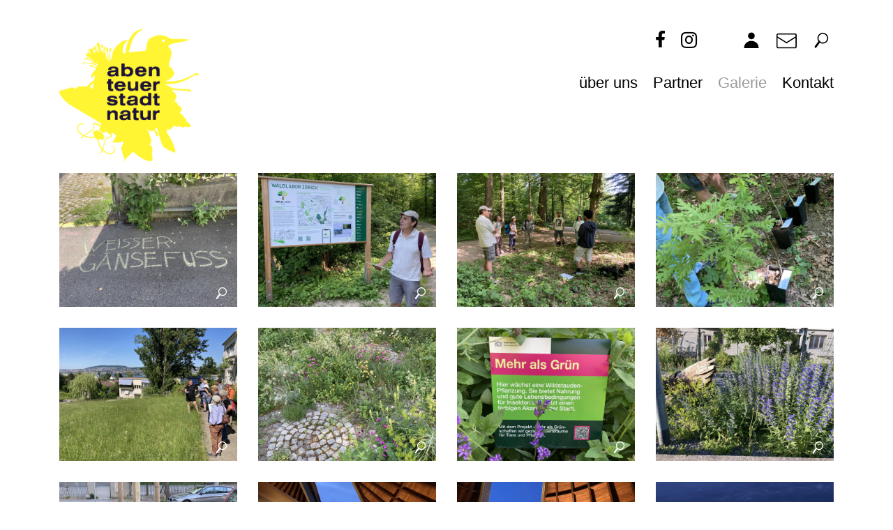

--- FILE ---
content_type: text/html; charset=utf-8
request_url: https://www.abenteuer-stadtnatur.ch/galerie
body_size: 8607
content:


<!-- THEME DEBUG -->
<!-- CALL: theme('html') -->
<!-- FILE NAME SUGGESTIONS:
   * html--galerie.tpl.php
   * html--node--262.tpl.php
   * html--node--%.tpl.php
   * html--node.tpl.php
   x html.tpl.php
-->
<!-- BEGIN OUTPUT from 'sites/all/themes/abenteuer/templates/system/html.tpl.php' -->
<!DOCTYPE html>
<html lang="de" dir="ltr" prefix="fb: http://www.facebook.com/2008/fbml og: http://ogp.me/ns# content: http://purl.org/rss/1.0/modules/content/ dc: http://purl.org/dc/terms/ foaf: http://xmlns.com/foaf/0.1/ rdfs: http://www.w3.org/2000/01/rdf-schema# sioc: http://rdfs.org/sioc/ns# sioct: http://rdfs.org/sioc/types# skos: http://www.w3.org/2004/02/skos/core# xsd: http://www.w3.org/2001/XMLSchema#">
<head>
  <link rel="profile" href="http://www.w3.org/1999/xhtml/vocab" />
  <meta name="viewport" content="width=device-width, initial-scale=1.0">
  <meta http-equiv="Content-Type" content="text/html; charset=utf-8" />
<link rel="apple-touch-icon" sizes="57x57" href="/sites/default/files/favicons/apple-touch-icon-57x57.png"/>
<link rel="apple-touch-icon" sizes="60x60" href="/sites/default/files/favicons/apple-touch-icon-60x60.png"/>
<link rel="apple-touch-icon" sizes="72x72" href="/sites/default/files/favicons/apple-touch-icon-72x72.png"/>
<link rel="apple-touch-icon" sizes="76x76" href="/sites/default/files/favicons/apple-touch-icon-76x76.png"/>
<link rel="apple-touch-icon" sizes="114x114" href="/sites/default/files/favicons/apple-touch-icon-114x114.png"/>
<link rel="apple-touch-icon" sizes="120x120" href="/sites/default/files/favicons/apple-touch-icon-120x120.png"/>
<link rel="apple-touch-icon" sizes="144x144" href="/sites/default/files/favicons/apple-touch-icon-144x144.png"/>
<link rel="apple-touch-icon" sizes="152x152" href="/sites/default/files/favicons/apple-touch-icon-152x152.png"/>
<link rel="apple-touch-icon" sizes="180x180" href="/sites/default/files/favicons/apple-touch-icon-180x180.png"/>
<link rel="icon" type="image/png" href="/sites/default/files/favicons/favicon-32x32.png" sizes="32x32"/>
<link rel="icon" type="image/png" href="/sites/default/files/favicons/android-chrome-192x192.png" sizes="192x192"/>
<link rel="icon" type="image/png" href="/sites/default/files/favicons/favicon-96x96.png" sizes="96x96"/>
<link rel="icon" type="image/png" href="/sites/default/files/favicons/favicon-16x16.png" sizes="16x16"/>
<link rel="manifest" href="/sites/default/files/favicons/manifest.json"/>
<link rel="mask-icon" href="/sites/default/files/favicons/safari-pinned-tab.svg" color="#5bbad5"/>
<meta name="msapplication-TileColor" content="#da532c"/>
<meta name="msapplication-TileImage" content="/sites/default/files/favicons/mstile-144x144.png"/>
<meta name="theme-color" content="#ffffff"/>
<meta name="generator" content="Drupal 7 (https://www.drupal.org)" />
<link rel="canonical" href="https://www.abenteuer-stadtnatur.ch/galerie" />
<link rel="shortlink" href="https://www.abenteuer-stadtnatur.ch/node/262" />
<meta property="og:site_name" content="Abenteuer StadtNatur" />
<meta property="og:type" content="article" />
<meta property="og:url" content="https://www.abenteuer-stadtnatur.ch/galerie" />
<meta property="og:title" content="Galerie" />
<meta property="og:updated_time" content="2025-05-27T11:27:13+02:00" />
<meta property="article:published_time" content="2020-02-13T17:35:21+01:00" />
<meta property="article:modified_time" content="2025-05-27T11:27:13+02:00" />
  <title>Galerie | Abenteuer StadtNatur</title>
                         
                         
                           <style>
@import url("https://www.abenteuer-stadtnatur.ch/modules/system/system.base.css?t3rok9");
@import url("https://www.abenteuer-stadtnatur.ch/modules/system/system.menus.css?t3rok9");
@import url("https://www.abenteuer-stadtnatur.ch/modules/system/system.messages.css?t3rok9");
@import url("https://www.abenteuer-stadtnatur.ch/modules/system/system.theme.css?t3rok9");
</style>
<style>
@import url("https://www.abenteuer-stadtnatur.ch/modules/comment/comment.css?t3rok9");
@import url("https://www.abenteuer-stadtnatur.ch/sites/all/modules/date/date_api/date.css?t3rok9");
@import url("https://www.abenteuer-stadtnatur.ch/sites/all/modules/date/date_popup/themes/datepicker.1.7.css?t3rok9");
@import url("https://www.abenteuer-stadtnatur.ch/modules/field/theme/field.css?t3rok9");
@import url("https://www.abenteuer-stadtnatur.ch/modules/node/node.css?t3rok9");
@import url("https://www.abenteuer-stadtnatur.ch/sites/all/modules/contrib/picture/picture_wysiwyg.css?t3rok9");
@import url("https://www.abenteuer-stadtnatur.ch/modules/search/search.css?t3rok9");
@import url("https://www.abenteuer-stadtnatur.ch/modules/user/user.css?t3rok9");
@import url("https://www.abenteuer-stadtnatur.ch/sites/all/modules/views/css/views.css?t3rok9");
@import url("https://www.abenteuer-stadtnatur.ch/sites/all/modules/contrib/ckeditor/css/ckeditor.css?t3rok9");
@import url("https://www.abenteuer-stadtnatur.ch/sites/all/modules/contrib/media/modules/media_wysiwyg/css/media_wysiwyg.base.css?t3rok9");
</style>
<style>
@import url("https://www.abenteuer-stadtnatur.ch/sites/all/modules/ctools/css/ctools.css?t3rok9");
</style>
<style>
@import url("https://www.abenteuer-stadtnatur.ch/sites/all/themes/abenteuer/vendor/fontawesome-free-5.11.2/css/all.min.css?t3rok9");
@import url("https://www.abenteuer-stadtnatur.ch/sites/all/themes/abenteuer/vendor/bootstrap.4.3.1/dist/css/bootstrap.min.css?t3rok9");
@import url("https://www.abenteuer-stadtnatur.ch/sites/all/themes/abenteuer/css/style.css?t3rok9");
</style>
  <!-- HTML5 element support for IE6-8 -->
  <!--[if lt IE 9]>
    <script src="https://cdn.jsdelivr.net/html5shiv/3.7.3/html5shiv-printshiv.min.js"></script>
  <![endif]-->
  <script src="https://www.abenteuer-stadtnatur.ch/sites/all/modules/contrib/jquery_update/replace/jquery/1.10/jquery.min.js?v=1.10.2"></script>
<script>document.createElement( "picture" );</script>
<script src="https://www.abenteuer-stadtnatur.ch/misc/jquery-extend-3.4.0.js?v=1.10.2"></script>
<script src="https://www.abenteuer-stadtnatur.ch/misc/jquery-html-prefilter-3.5.0-backport.js?v=1.10.2"></script>
<script src="https://www.abenteuer-stadtnatur.ch/misc/jquery.once.js?v=1.2"></script>
<script src="https://www.abenteuer-stadtnatur.ch/misc/drupal.js?t3rok9"></script>
<script src="https://www.abenteuer-stadtnatur.ch/sites/all/modules/contrib/admin_menu/admin_devel/admin_devel.js?t3rok9"></script>
<script src="https://www.abenteuer-stadtnatur.ch/sites/all/modules/fb/fb.js?t3rok9"></script>
<script src="https://www.abenteuer-stadtnatur.ch/sites/default/files/languages/de_1nVGpuYUymOZiZkeXiD8Lzv96ZcHijVj4i8vZMhGpO4.js?t3rok9"></script>
<script src="https://www.abenteuer-stadtnatur.ch/sites/all/libraries/colorbox/jquery.colorbox.js?t3rok9"></script>
<script src="https://www.abenteuer-stadtnatur.ch/sites/all/modules/contrib/colorbox/js/colorbox.js?t3rok9"></script>
<script src="https://www.abenteuer-stadtnatur.ch/sites/all/modules/contrib/jquery_ajax_load/jquery_ajax_load.js?t3rok9"></script>
<script src="https://www.abenteuer-stadtnatur.ch/sites/all/modules/google_analytics/googleanalytics.js?t3rok9"></script>
<script>(function(i,s,o,g,r,a,m){i["GoogleAnalyticsObject"]=r;i[r]=i[r]||function(){(i[r].q=i[r].q||[]).push(arguments)},i[r].l=1*new Date();a=s.createElement(o),m=s.getElementsByTagName(o)[0];a.async=1;a.src=g;m.parentNode.insertBefore(a,m)})(window,document,"script","https://www.google-analytics.com/analytics.js","ga");ga("create", "UA-77933787-1", {"cookieDomain":"auto"});ga("set", "anonymizeIp", true);ga("send", "pageview");</script>
<script src="https://www.abenteuer-stadtnatur.ch/sites/all/themes/abenteuer/vendor/bootstrap.4.3.1/dist/js/bootstrap.bundle.min.js?t3rok9"></script>
<script src="https://www.abenteuer-stadtnatur.ch/sites/all/themes/abenteuer/vendor/modernizr/modernizr-custom.js?t3rok9"></script>
<script src="https://www.abenteuer-stadtnatur.ch/sites/all/themes/abenteuer/js/colorbox_custom.js?t3rok9"></script>
<script src="https://www.abenteuer-stadtnatur.ch/sites/all/themes/abenteuer/js/global.js?t3rok9"></script>
<script>jQuery.extend(Drupal.settings, {"basePath":"\/","pathPrefix":"","ajaxPageState":{"theme":"abenteuer","theme_token":"EZKNkE7U0JLq-u9bb1xp1EcLfcaPGO5N_PMhDytWNBE","js":{"sites\/all\/modules\/contrib\/picture\/picturefill\/picturefill.min.js":1,"sites\/all\/modules\/contrib\/picture\/picture.min.js":1,"sites\/all\/modules\/contrib\/jquery_update\/replace\/jquery\/1.10\/jquery.min.js":1,"0":1,"misc\/jquery-extend-3.4.0.js":1,"misc\/jquery-html-prefilter-3.5.0-backport.js":1,"misc\/jquery.once.js":1,"misc\/drupal.js":1,"sites\/all\/modules\/contrib\/admin_menu\/admin_devel\/admin_devel.js":1,"sites\/all\/modules\/fb\/fb.js":1,"public:\/\/languages\/de_1nVGpuYUymOZiZkeXiD8Lzv96ZcHijVj4i8vZMhGpO4.js":1,"sites\/all\/libraries\/colorbox\/jquery.colorbox.js":1,"sites\/all\/modules\/contrib\/colorbox\/js\/colorbox.js":1,"sites\/all\/modules\/contrib\/jquery_ajax_load\/jquery_ajax_load.js":1,"sites\/all\/modules\/google_analytics\/googleanalytics.js":1,"1":1,"sites\/all\/themes\/abenteuer\/vendor\/bootstrap.4.3.1\/dist\/js\/bootstrap.bundle.min.js":1,"sites\/all\/themes\/abenteuer\/vendor\/modernizr\/modernizr-custom.js":1,"sites\/all\/themes\/abenteuer\/js\/colorbox_custom.js":1,"sites\/all\/themes\/abenteuer\/js\/global.js":1},"css":{"modules\/system\/system.base.css":1,"modules\/system\/system.menus.css":1,"modules\/system\/system.messages.css":1,"modules\/system\/system.theme.css":1,"modules\/comment\/comment.css":1,"sites\/all\/modules\/date\/date_api\/date.css":1,"sites\/all\/modules\/date\/date_popup\/themes\/datepicker.1.7.css":1,"modules\/field\/theme\/field.css":1,"modules\/node\/node.css":1,"sites\/all\/modules\/contrib\/picture\/picture_wysiwyg.css":1,"modules\/search\/search.css":1,"modules\/user\/user.css":1,"sites\/all\/modules\/views\/css\/views.css":1,"sites\/all\/modules\/contrib\/ckeditor\/css\/ckeditor.css":1,"sites\/all\/modules\/contrib\/media\/modules\/media_wysiwyg\/css\/media_wysiwyg.base.css":1,"sites\/all\/modules\/ctools\/css\/ctools.css":1,"sites\/all\/themes\/abenteuer\/vendor\/fontawesome-free-5.11.2\/css\/all.min.css":1,"sites\/all\/themes\/abenteuer\/vendor\/bootstrap.4.3.1\/dist\/css\/bootstrap.min.css":1,"sites\/all\/themes\/abenteuer\/css\/style.css":1}},"colorbox":{"opacity":"0.85","current":"{current} of {total}","previous":"\u00ab Prev","next":"Next \u00bb","close":"Close","maxWidth":"98%","maxHeight":"98%","fixed":true,"mobiledetect":true,"mobiledevicewidth":"375px"},"jquery_ajax_load":{"trigger":".jquery_ajax_load\r","target":"#jquery_ajax_load_target","toggle":0,"animation":1,"base_path":"\/","module_path":"sites\/all\/modules\/contrib\/jquery_ajax_load","site_name":"Abenteuer StadtNatur"},"better_exposed_filters":{"views":{"gallery":{"displays":{"block":{"filters":[]}}}}},"googleanalytics":{"trackOutbound":1,"trackMailto":1,"trackDownload":1,"trackDownloadExtensions":"7z|aac|arc|arj|asf|asx|avi|bin|csv|doc(x|m)?|dot(x|m)?|exe|flv|gif|gz|gzip|hqx|jar|jpe?g|js|mp(2|3|4|e?g)|mov(ie)?|msi|msp|pdf|phps|png|ppt(x|m)?|pot(x|m)?|pps(x|m)?|ppam|sld(x|m)?|thmx|qtm?|ra(m|r)?|sea|sit|tar|tgz|torrent|txt|wav|wma|wmv|wpd|xls(x|m|b)?|xlt(x|m)|xlam|xml|z|zip","trackColorbox":1},"urlIsAjaxTrusted":{"\/galerie":true}});</script>
</head>
<body class="html not-front not-logged-in no-sidebars page-node page-node- page-node-262 node-type-galerie">
  <div id="skip-link">
    <a href="#main-content" class="element-invisible element-focusable">Direkt zum Inhalt</a>
  </div>
    

<!-- THEME DEBUG -->
<!-- CALL: theme('page') -->
<!-- FILE NAME SUGGESTIONS:
   x page--node--galerie.tpl.php
   * page--node--262.tpl.php
   * page--node--%.tpl.php
   * page--node.tpl.php
   * page.tpl.php
-->
<!-- BEGIN OUTPUT from 'sites/all/themes/abenteuer/templates/system/page--node--galerie.tpl.php' -->
<div id="page-wrapper">
  <div id="page">
            <div id="top-bar" class="top-bar clearfix">
          <div class="container">
            <div class="row">
                <div class="col-12">
                

<!-- THEME DEBUG -->
<!-- CALL: theme('region') -->
<!-- FILE NAME SUGGESTIONS:
   * region--header.tpl.php
   x region.tpl.php
-->
<!-- BEGIN OUTPUT from 'modules/system/region.tpl.php' -->
  <div class="region region-header">
    

<!-- THEME DEBUG -->
<!-- CALL: theme('block') -->
<!-- FILE NAME SUGGESTIONS:
   x block--block--12.tpl.php
   * block--block.tpl.php
   * block--header.tpl.php
   * block.tpl.php
-->
<!-- BEGIN OUTPUT from 'sites/all/themes/abenteuer/templates/system/block--block--12.tpl.php' -->

<div id="block-block-12" class="block block-block top-bar-iconized-links-block clearfix" >

    
  <div class="content">
    <span class="social-links"><a class="fb-link" href="https://www.facebook.com/AbenteuerStadtnatur/" target="_blank"><i class="fab fa-facebook-f">&nbsp;</i></a><a class="ig-link" href="https://www.instagram.com/abenteuerstadtnatur/" target="_blank"><i class="fab fa-instagram">&nbsp;</i></a></span>
<span class="user-links">
    <a class="user-link-toggle" href="#">
    <span class="mobile-only"><svg width="23px" height="25px" viewBox="0 0 23 25" version="1.1" xmlns:xlink="http://www.w3.org/1999/xlink" xmlns="http://www.w3.org/2000/svg">
  <g id="Group-5" transform="translate(0.6000977 0.5999985)">
    <path d="M4.8 9.6C7.45097 9.6 9.6 7.45097 9.6 4.8C9.6 2.14903 7.45097 0 4.8 0C2.14903 0 0 2.14903 0 4.8C0 7.45097 2.14903 9.6 4.8 9.6Z" transform="translate(5.6 0)" id="Oval" fill="#ffffff" stroke="none" />
    <path d="M0.0303117 10.3999L20.7697 10.3999C20.7898 10.1548 20.8 9.90703 20.8 9.65708C20.8 4.32362 16.1438 0 10.4 0C4.65624 0 0 4.32362 0 9.65708C0 9.90703 0.0102263 10.1548 0.0303117 10.3999Z" transform="translate(0 12)" id="Combined-Shape" fill="#ffffff" fill-rule="evenodd" stroke="none" /></g></svg>
    </span>
    <span class="desktop-only"><svg width="23px" height="25px" viewBox="0 0 23 25" version="1.1" xmlns:xlink="http://www.w3.org/1999/xlink" xmlns="http://www.w3.org/2000/svg">
  <g id="Group-5" transform="translate(0.6000977 0.5999985)">
    <path d="M4.8 9.6C7.45097 9.6 9.6 7.45097 9.6 4.8C9.6 2.14903 7.45097 0 4.8 0C2.14903 0 0 2.14903 0 4.8C0 7.45097 2.14903 9.6 4.8 9.6Z" transform="translate(5.6 0)" id="Oval" fill="#000000" stroke="none" />
    <path d="M0.0303117 10.3999L20.7697 10.3999C20.7898 10.1548 20.8 9.90703 20.8 9.65708C20.8 4.32362 16.1438 0 10.4 0C4.65624 0 0 4.32362 0 9.65708C0 9.90703 0.0102263 10.1548 0.0303117 10.3999Z" transform="translate(0 12)" id="Combined-Shape" fill="#000000" fill-rule="evenodd" stroke="none" /></g></svg>
    </span>
    </a>
<a class="newsletter-link" href="#">
    <span class="mobile-only"><svg width="30px" height="22px" viewBox="0 0 30 22" version="1.1" xmlns:xlink="http://www.w3.org/1999/xlink" xmlns="http://www.w3.org/2000/svg">
  <g id="Group-4" transform="translate(0.8000488 0.8000031)">
    <path d="M1.519 0L25.841 0Q25.9156 0 25.9899 0.0073144Q26.0642 0.0146288 26.1373 0.0291872Q26.2105 0.0437455 26.2819 0.0654076Q26.3534 0.0870697 26.4223 0.115627Q26.4912 0.144184 26.557 0.179362Q26.6229 0.214539 26.6849 0.255998Q26.747 0.297456 26.8046 0.344797Q26.8623 0.392138 26.9151 0.444905Q26.9679 0.497672 27.0152 0.555357Q27.0625 0.613042 27.104 0.675089Q27.1455 0.737136 27.1806 0.802948Q27.2158 0.868761 27.2444 0.937704Q27.2729 1.00665 27.2946 1.07806Q27.3163 1.14947 27.3308 1.22266Q27.3454 1.29585 27.3527 1.37011Q27.36 1.44438 27.36 1.519L27.36 18.241Q27.36 18.3156 27.3527 18.3899Q27.3454 18.4642 27.3308 18.5373Q27.3163 18.6105 27.2946 18.6819Q27.2729 18.7534 27.2444 18.8223Q27.2158 18.8912 27.1806 18.9571Q27.1455 19.0229 27.104 19.0849Q27.0625 19.147 27.0152 19.2046Q26.9679 19.2623 26.9151 19.3151Q26.8623 19.3679 26.8046 19.4152Q26.747 19.4625 26.6849 19.504Q26.6229 19.5455 26.5571 19.5806Q26.4912 19.6158 26.4223 19.6444Q26.3534 19.6729 26.2819 19.6946Q26.2105 19.7163 26.1373 19.7308Q26.0642 19.7454 25.9899 19.7527Q25.9156 19.76 25.841 19.76L1.519 19.76Q1.44438 19.76 1.37011 19.7527Q1.29585 19.7454 1.22266 19.7308Q1.14947 19.7163 1.07806 19.6946Q1.00665 19.6729 0.937704 19.6444Q0.868761 19.6158 0.802948 19.5806Q0.737136 19.5455 0.675089 19.504Q0.613041 19.4625 0.555357 19.4152Q0.497672 19.3679 0.444905 19.3151Q0.392138 19.2623 0.344797 19.2046Q0.297456 19.147 0.255998 19.0849Q0.214539 19.0229 0.179362 18.9571Q0.144184 18.8912 0.115627 18.8223Q0.0870697 18.7534 0.0654076 18.6819Q0.0437455 18.6105 0.0291872 18.5373Q0.0146288 18.4642 0.0073144 18.3899Q0 18.3156 0 18.241L0 1.519Q0 1.44438 0.0073144 1.37011Q0.0146288 1.29585 0.0291872 1.22266Q0.0437455 1.14947 0.0654076 1.07806Q0.0870697 1.00665 0.115627 0.937704Q0.144184 0.868761 0.179362 0.802948Q0.214539 0.737136 0.255998 0.675089Q0.297456 0.613041 0.344797 0.555357Q0.392138 0.497672 0.444905 0.444905Q0.497672 0.392138 0.555357 0.344797Q0.613041 0.297456 0.675089 0.255998Q0.737136 0.214539 0.802948 0.179362Q0.868761 0.144184 0.937704 0.115627Q1.00665 0.0870697 1.07806 0.0654076Q1.14947 0.0437455 1.22266 0.0291872Q1.29585 0.0146288 1.37011 0.0073144Q1.44438 0 1.519 0L1.519 0Z" id="Rectangle" fill="#89ccc6" stroke="#ffffff" stroke-width="1.6" />
    <path d="M0.40698 0.40698L13.4303 8.54658" transform="translate(1.136868E-13 3.84)" id="Line-7" fill="none" stroke="#ffffff" stroke-width="1.6" stroke-linecap="square" />
    <path d="M0.40698 0.40698L13.4303 8.54658" transform="matrix(-1 0 0 1 27.11034 3.84)" id="Line-7" fill="none" stroke="#ffffff" stroke-width="1.6" stroke-linecap="square" /></g></svg>
    </span>
    <span class="desktop-only"><svg width="30px" height="22px" viewBox="0 0 30 22" version="1.1" xmlns:xlink="http://www.w3.org/1999/xlink" xmlns="http://www.w3.org/2000/svg">
  <g id="Group-4" transform="translate(0.8000488 0.8000031)">
    <path d="M1.519 0L25.841 0Q25.9156 0 25.9899 0.0073144Q26.0642 0.0146288 26.1373 0.0291872Q26.2105 0.0437455 26.2819 0.0654076Q26.3534 0.0870697 26.4223 0.115627Q26.4912 0.144184 26.557 0.179362Q26.6229 0.214539 26.6849 0.255998Q26.747 0.297456 26.8046 0.344797Q26.8623 0.392138 26.9151 0.444905Q26.9679 0.497672 27.0152 0.555357Q27.0625 0.613042 27.104 0.675089Q27.1455 0.737136 27.1806 0.802948Q27.2158 0.868761 27.2444 0.937704Q27.2729 1.00665 27.2946 1.07806Q27.3163 1.14947 27.3308 1.22266Q27.3454 1.29585 27.3527 1.37011Q27.36 1.44438 27.36 1.519L27.36 18.241Q27.36 18.3156 27.3527 18.3899Q27.3454 18.4642 27.3308 18.5373Q27.3163 18.6105 27.2946 18.6819Q27.2729 18.7534 27.2444 18.8223Q27.2158 18.8912 27.1806 18.9571Q27.1455 19.0229 27.104 19.0849Q27.0625 19.147 27.0152 19.2046Q26.9679 19.2623 26.9151 19.3151Q26.8623 19.3679 26.8046 19.4152Q26.747 19.4625 26.6849 19.504Q26.6229 19.5455 26.5571 19.5806Q26.4912 19.6158 26.4223 19.6444Q26.3534 19.6729 26.2819 19.6946Q26.2105 19.7163 26.1373 19.7308Q26.0642 19.7454 25.9899 19.7527Q25.9156 19.76 25.841 19.76L1.519 19.76Q1.44438 19.76 1.37011 19.7527Q1.29585 19.7454 1.22266 19.7308Q1.14947 19.7163 1.07806 19.6946Q1.00665 19.6729 0.937704 19.6444Q0.868761 19.6158 0.802948 19.5806Q0.737136 19.5455 0.675089 19.504Q0.613041 19.4625 0.555357 19.4152Q0.497672 19.3679 0.444905 19.3151Q0.392138 19.2623 0.344797 19.2046Q0.297456 19.147 0.255998 19.0849Q0.214539 19.0229 0.179362 18.9571Q0.144184 18.8912 0.115627 18.8223Q0.0870697 18.7534 0.0654076 18.6819Q0.0437455 18.6105 0.0291872 18.5373Q0.0146288 18.4642 0.0073144 18.3899Q0 18.3156 0 18.241L0 1.519Q0 1.44438 0.0073144 1.37011Q0.0146288 1.29585 0.0291872 1.22266Q0.0437455 1.14947 0.0654076 1.07806Q0.0870697 1.00665 0.115627 0.937704Q0.144184 0.868761 0.179362 0.802948Q0.214539 0.737136 0.255998 0.675089Q0.297456 0.613041 0.344797 0.555357Q0.392138 0.497672 0.444905 0.444905Q0.497672 0.392138 0.555357 0.344797Q0.613041 0.297456 0.675089 0.255998Q0.737136 0.214539 0.802948 0.179362Q0.868761 0.144184 0.937704 0.115627Q1.00665 0.0870697 1.07806 0.0654076Q1.14947 0.0437455 1.22266 0.0291872Q1.29585 0.0146288 1.37011 0.0073144Q1.44438 0 1.519 0L1.519 0Z" id="Rectangle" fill="transparent" stroke="#000000" stroke-width="1.6" />
    <path d="M0.40698 0.40698L13.4303 8.54658" transform="translate(1.136868E-13 3.84)" id="Line-7" fill="none" stroke="#000000" stroke-width="1.6" stroke-linecap="square" />
    <path d="M0.40698 0.40698L13.4303 8.54658" transform="matrix(-1 0 0 1 27.11034 3.84)" id="Line-7" fill="none" stroke="#000000" stroke-width="1.6" stroke-linecap="square" /></g></svg>
    </span>
    </a>
<a class="search-link" href="/search">
    <span class="mobile-only"><svg width="21px" height="23px" viewBox="0 0 21 23" version="1.1" xmlns:xlink="http://www.w3.org/1999/xlink" xmlns="http://www.w3.org/2000/svg">
  <path d="M6 0L0.6 7.42857" transform="translate(1.399902 12.8)" id="Line-2" fill="none" stroke="#ffffff" stroke-width="2.8" stroke-linecap="round" />
  <path d="M7 14C10.866 14 14 10.866 14 7C14 3.13401 10.866 0 7 0C3.13401 0 0 3.13401 0 7C0 10.866 3.13401 14 7 14Z" transform="translate(5.399902 0.8000031)" id="Oval" fill="#89ccc6" stroke="#ffffff" stroke-width="1.6" /></svg>
    </span>
    <span class="desktop-only"><svg width="21px" height="23px" viewBox="0 0 21 23" version="1.1" xmlns:xlink="http://www.w3.org/1999/xlink" xmlns="http://www.w3.org/2000/svg">
  <path d="M6 0L0.6 7.42857" transform="translate(1.399902 12.8)" id="Line-2" fill="none" stroke="#000000" stroke-width="2.8" stroke-linecap="round" />
  <path d="M7 14C10.866 14 14 10.866 14 7C14 3.13401 10.866 0 7 0C3.13401 0 0 3.13401 0 7C0 10.866 3.13401 14 7 14Z" transform="translate(5.399902 0.8000031)" id="Oval" fill="transparent" stroke="#000000" stroke-width="1.6" /></svg>
    </span>
    </a>
  </div>
</div>

<!-- END OUTPUT from 'sites/all/themes/abenteuer/templates/system/block--block--12.tpl.php' -->



<!-- THEME DEBUG -->
<!-- CALL: theme('block') -->
<!-- FILE NAME SUGGESTIONS:
   * block--search--form.tpl.php
   * block--search.tpl.php
   * block--header.tpl.php
   x block.tpl.php
-->
<!-- BEGIN OUTPUT from 'modules/block/block.tpl.php' -->
<div id="block-search-form" class="block block-search top-bar-search-block">

    
  <div class="content">
    <form action="/galerie" method="post" id="search-block-form" accept-charset="UTF-8"><div>

<!-- THEME DEBUG -->
<!-- CALL: theme('search_block_form') -->
<!-- BEGIN OUTPUT from 'modules/search/search-block-form.tpl.php' -->
<div class="container-inline">
      <h2 class="element-invisible">Suchformular</h2>
    <div class="form-item form-type-textfield form-item-search-block-form">
  <label class="element-invisible" for="edit-search-block-form--2">Suche </label>
 <input title="Geben Sie die Begriffe ein, nach denen Sie suchen." placeholder="Suche" type="text" id="edit-search-block-form--2" name="search_block_form" value="" size="100" maxlength="128" class="form-text" />
</div>
<div class="form-actions form-wrapper" id="edit-actions"><input type="submit" id="edit-submit" name="op" value="Go" class="form-submit" /></div><input type="hidden" name="form_build_id" value="form-r_itY_CJVgqbLQo0OVvCggTIc1XLyq1sZzrLXEJwIXU" />
<input type="hidden" name="form_id" value="search_block_form" />
</div>

<!-- END OUTPUT from 'modules/search/search-block-form.tpl.php' -->

</div></form>  </div>
</div>

<!-- END OUTPUT from 'modules/block/block.tpl.php' -->



<!-- THEME DEBUG -->
<!-- CALL: theme('block') -->
<!-- FILE NAME SUGGESTIONS:
   * block--block--13.tpl.php
   * block--block.tpl.php
   * block--header.tpl.php
   x block.tpl.php
-->
<!-- BEGIN OUTPUT from 'modules/block/block.tpl.php' -->
<div id="block-block-13" class="block block-block top-bar-newsletter-block">

    
  <div class="content">
    <h3>Bleiben Sie auf dem Laufenden!</h3>
<label class="hidden" aria-hidden="true">Hier E-Mailadresse eintragen:</label><!-- Begin MailChimp Signup Form -->
<div id="mc_embed_signup"><form action="//abenteuer-stadtnatur.us12.list-manage.com/subscribe/post?u=f9cf28ed43cd85388523433cd&amp;id=fb138aad61" method="post" id="mc-embedded-subscribe-form" name="mc-embedded-subscribe-form" class="validate" target="_blank" novalidate> <div id="mc_embed_signup_scroll"><div class="mc-field-group"> <input type="email" value="" name="EMAIL" placeholder="Hier E-Mailadresse eintragen" class="required email spaceafter" id="mce-EMAIL"></div> <div id="mce-responses" class="clear"> <div class="response" id="mce-error-response" style="display:none"></div> <div class="response" id="mce-success-response" style="display:none"></div> </div> <!-- real people should not fill this in and expect good things - do not remove this or risk form bot signups--> <div style="position: absolute; left: -5000px;" aria-hidden="true"><input type="text" name="b_f9cf28ed43cd85388523433cd_fb138aad61" tabindex="-1" value=""></div> <div class="clear"><input type="submit" value="Newsletter abonnieren" name="subscribe" id="mc-embedded-subscribe" class="button"></div> </div></form></div>
<script type='text/javascript' src='//s3.amazonaws.com/downloads.mailchimp.com/js/mc-validate.js'></script><script type='text/javascript'>(function($) {window.fnames = new Array(); window.ftypes = new Array();fnames[0]='EMAIL';ftypes[0]='email';fnames[1]='FNAME';ftypes[1]='text';fnames[2]='LNAME';ftypes[2]='text';}(jQuery));var $mcj = jQuery.noConflict(true);</script><!--End mc_embed_signup-->
  </div>
</div>

<!-- END OUTPUT from 'modules/block/block.tpl.php' -->



<!-- THEME DEBUG -->
<!-- CALL: theme('block') -->
<!-- FILE NAME SUGGESTIONS:
   * block--system--user-menu.tpl.php
   * block--system.tpl.php
   * block--header.tpl.php
   x block.tpl.php
-->
<!-- BEGIN OUTPUT from 'modules/block/block.tpl.php' -->
<div id="block-system-user-menu" class="block block-system top-bar-user-menu-block block-menu">

    
  <div class="content">
    <ul class="menu"><li class="first leaf"><a href="/alle_veranstaltungen">Alle Events 19-25</a></li>
<li class="last leaf"><a href="/user/login">Login für Veranstalter</a></li>
</ul>  </div>
</div>

<!-- END OUTPUT from 'modules/block/block.tpl.php' -->



<!-- THEME DEBUG -->
<!-- CALL: theme('block') -->
<!-- FILE NAME SUGGESTIONS:
   * block--system--main-menu.tpl.php
   * block--system.tpl.php
   * block--header.tpl.php
   x block.tpl.php
-->
<!-- BEGIN OUTPUT from 'modules/block/block.tpl.php' -->
<div id="block-system-main-menu" class="block block-system top-bar-mobile-menu-block clearfix block-menu">

    
  <div class="content">
    <ul class="menu"><li class="first expanded dropdown"><a href="/node/31/" data-toggle="dropdown" data-hover="dropdown">über uns <span class="caret"></span></a><ul class="dropdown-menu"><li class="first leaf"><a href="/node/31">Das Projekt</a></li>
<li class="leaf"><a href="/node/24">Impressum</a></li>
<li class="last leaf"><a href="/download">Information &amp; Downloads</a></li>
</ul></li>
<li class="leaf"><a href="/node/19">Partner</a></li>
<li class="leaf active-trail"><a href="/galerie" class="active-trail active">Galerie</a></li>
<li class="last leaf"><a href="/node/32">Kontakt</a></li>
</ul>  </div>
</div>

<!-- END OUTPUT from 'modules/block/block.tpl.php' -->

  </div>

<!-- END OUTPUT from 'modules/system/region.tpl.php' -->

                <span class="close-wrapper">
                    <button type="button" class="navbar-toggle" data-toggle="collapse" data-target="#top-bar">
                      <span class="sr-only">Toggle navigation</span>
                      <span class="icon-bar top-bar"></span>
                      <span class="icon-bar middle-bar"></span>
                      <span class="icon-bar bottom-bar"></span>
                    </button>
                </span>
                </div>
              </div>
            </div>
        </div>
    <header id="header" role="banner" class="header">
  <div class="section container clearfix">
      <div class="row">
    <div class="navbar-header col-12">
              <a class="logo navbar-btn pull-left" href="/" title="Startseite">
          <img src="https://www.abenteuer-stadtnatur.ch/sites/default/files/2024/ASN_Logo_2024_cmyk_Datum.png" alt="Startseite" />
        </a>
              <div class="navbar-collapse collapse" id="navbar-collapse">
        <nav role="navigation">
                      <ul class="menu"><li class="first expanded dropdown"><a href="/node/31/" data-toggle="dropdown" data-hover="dropdown">über uns <span class="caret"></span></a><ul class="dropdown-menu"><li class="first leaf"><a href="/node/31">Das Projekt</a></li>
<li class="leaf"><a href="/node/24">Impressum</a></li>
<li class="last leaf"><a href="/download">Information &amp; Downloads</a></li>
</ul></li>
<li class="leaf"><a href="/node/19">Partner</a></li>
<li class="leaf active-trail"><a href="/galerie" class="active-trail active">Galerie</a></li>
<li class="last leaf"><a href="/node/32">Kontakt</a></li>
</ul>                                      </nav>
      </div>
              <button type="button" class="navbar-toggle" data-toggle="collapse" data-target="#top-bar">
          <span class="sr-only">Toggle navigation</span>
          <span class="icon-bar top-bar"></span>
          <span class="icon-bar middle-bar"></span>
          <span class="icon-bar bottom-bar"></span>
        </button>
          </div>
    </div>
  </div>
</header>

<div class="main-container">
    <section class="container">
    <div class="row">
      <!--?php if (!empty($breadcrumb)): print $breadcrumb; endif;? -->
      <a id="main-content"></a>
              
                
                            <div class="primary-tabs-wrapper col-12">
            <div class="container">
                <div class="row">
                                    </div>
            </div>
        </div>
                          <div class="col-12 region-content-wrapper">
            

<!-- THEME DEBUG -->
<!-- CALL: theme('region') -->
<!-- FILE NAME SUGGESTIONS:
   * region--content.tpl.php
   x region.tpl.php
-->
<!-- BEGIN OUTPUT from 'modules/system/region.tpl.php' -->
  <div class="region region-content">
    

<!-- THEME DEBUG -->
<!-- CALL: theme('block') -->
<!-- FILE NAME SUGGESTIONS:
   * block--system--main.tpl.php
   * block--system.tpl.php
   * block--content.tpl.php
   x block.tpl.php
-->
<!-- BEGIN OUTPUT from 'modules/block/block.tpl.php' -->
<div id="block-system-main" class="block block-system">

    
  <div class="content">
    

<!-- THEME DEBUG -->
<!-- CALL: theme('node') -->
<!-- FILE NAME SUGGESTIONS:
   * node--262.tpl.php
   * node--galerie.tpl.php
   x node.tpl.php
-->
<!-- BEGIN OUTPUT from 'sites/all/themes/abenteuer/templates/nodes/node.tpl.php' -->

<div id="node-262" class="node node-galerie clearfix" about="/galerie" typeof="sioc:Item foaf:Document">
    
      <span property="dc:title" content="Galerie" class="rdf-meta element-hidden"></span>
  <div class="content clearfix">
          
                <section></section>  
            
        </div>

      
  
</div>

<!-- END OUTPUT from 'sites/all/themes/abenteuer/templates/nodes/node.tpl.php' -->

  </div>
</div>

<!-- END OUTPUT from 'modules/block/block.tpl.php' -->



<!-- THEME DEBUG -->
<!-- CALL: theme('block') -->
<!-- FILE NAME SUGGESTIONS:
   * block--block--8.tpl.php
   * block--block.tpl.php
   * block--content.tpl.php
   x block.tpl.php
-->
<!-- BEGIN OUTPUT from 'modules/block/block.tpl.php' -->
<div id="block-block-8" class="block block-block">

    
  <div class="content">
    <p>
</p>
  </div>
</div>

<!-- END OUTPUT from 'modules/block/block.tpl.php' -->



<!-- THEME DEBUG -->
<!-- CALL: theme('block') -->
<!-- FILE NAME SUGGESTIONS:
   * block--views--gallery-block.tpl.php
   * block--views.tpl.php
   * block--content.tpl.php
   x block.tpl.php
-->
<!-- BEGIN OUTPUT from 'modules/block/block.tpl.php' -->
<div id="block-views-gallery-block" class="block block-views">

    
  <div class="content">
    

<!-- THEME DEBUG -->
<!-- CALL: theme('views_view__gallery__block') -->
<!-- FILE NAME SUGGESTIONS:
   x views-view--gallery--block.tpl.php
   * views-view--gallery.tpl.php
   * views-view.tpl.php
-->
<!-- BEGIN OUTPUT from 'sites/all/themes/abenteuer/templates/views/views-view--gallery--block.tpl.php' -->
<div class="view view-gallery view-id-gallery view-display-id-block view-dom-id-94232fdebf8c2c1f3af622b80841c4e0">
      
      <div class="container">
    <div class="view-content row">
      

<!-- THEME DEBUG -->
<!-- CALL: theme('views_view_unformatted') -->
<!-- BEGIN OUTPUT from 'sites/all/modules/views/theme/views-view-unformatted.tpl.php' -->
  <div class="gallery-item col-sm-6 col-md-4 col-lg-3">
    

<!-- THEME DEBUG -->
<!-- CALL: theme('views_view_fields') -->
<!-- BEGIN OUTPUT from 'sites/all/modules/views/theme/views-view-fields.tpl.php' -->
  
          <div class="gallery-wrapper"><a href="https://www.abenteuer-stadtnatur.ch/sites/default/files/styles/gallery_820x/public/gallery_images/IMG_0378.heic_.jpg?itok=M9LuedYV" title="" class="colorbox" data-colorbox-gallery="gallery-node-262-frcdxekPIpw" data-cbox-img-attrs="{&quot;title&quot;: &quot;&quot;, &quot;alt&quot;: &quot;&quot;}"><img typeof="foaf:Image" src="https://www.abenteuer-stadtnatur.ch/sites/default/files/styles/gallery_thumb_320x240/public/gallery_images/IMG_0378.heic_.jpg?itok=KRelwHDE" width="320" height="240" alt="" title="" /></a></div>  
<!-- END OUTPUT from 'sites/all/modules/views/theme/views-view-fields.tpl.php' -->

  </div>
  <div class="gallery-item col-sm-6 col-md-4 col-lg-3">
    

<!-- THEME DEBUG -->
<!-- CALL: theme('views_view_fields') -->
<!-- BEGIN OUTPUT from 'sites/all/modules/views/theme/views-view-fields.tpl.php' -->
  
          <div class="gallery-wrapper"><a href="https://www.abenteuer-stadtnatur.ch/sites/default/files/styles/gallery_820x/public/gallery_images/IMG_0390.heic_.jpg?itok=SBeNxn2B" title="" class="colorbox" data-colorbox-gallery="gallery-node-262-frcdxekPIpw" data-cbox-img-attrs="{&quot;title&quot;: &quot;&quot;, &quot;alt&quot;: &quot;&quot;}"><img typeof="foaf:Image" src="https://www.abenteuer-stadtnatur.ch/sites/default/files/styles/gallery_thumb_320x240/public/gallery_images/IMG_0390.heic_.jpg?itok=VRSnrC5O" width="320" height="240" alt="" title="" /></a></div>  
<!-- END OUTPUT from 'sites/all/modules/views/theme/views-view-fields.tpl.php' -->

  </div>
  <div class="gallery-item col-sm-6 col-md-4 col-lg-3">
    

<!-- THEME DEBUG -->
<!-- CALL: theme('views_view_fields') -->
<!-- BEGIN OUTPUT from 'sites/all/modules/views/theme/views-view-fields.tpl.php' -->
  
          <div class="gallery-wrapper"><a href="https://www.abenteuer-stadtnatur.ch/sites/default/files/styles/gallery_820x/public/gallery_images/IMG_0392.heic_.jpg?itok=yHsR3ddU" title="" class="colorbox" data-colorbox-gallery="gallery-node-262-frcdxekPIpw" data-cbox-img-attrs="{&quot;title&quot;: &quot;&quot;, &quot;alt&quot;: &quot;&quot;}"><img typeof="foaf:Image" src="https://www.abenteuer-stadtnatur.ch/sites/default/files/styles/gallery_thumb_320x240/public/gallery_images/IMG_0392.heic_.jpg?itok=JpBGKdQJ" width="320" height="240" alt="" title="" /></a></div>  
<!-- END OUTPUT from 'sites/all/modules/views/theme/views-view-fields.tpl.php' -->

  </div>
  <div class="gallery-item col-sm-6 col-md-4 col-lg-3">
    

<!-- THEME DEBUG -->
<!-- CALL: theme('views_view_fields') -->
<!-- BEGIN OUTPUT from 'sites/all/modules/views/theme/views-view-fields.tpl.php' -->
  
          <div class="gallery-wrapper"><a href="https://www.abenteuer-stadtnatur.ch/sites/default/files/styles/gallery_820x/public/gallery_images/IMG_0395.heic_.jpg?itok=0emovhVg" title="" class="colorbox" data-colorbox-gallery="gallery-node-262-frcdxekPIpw" data-cbox-img-attrs="{&quot;title&quot;: &quot;&quot;, &quot;alt&quot;: &quot;&quot;}"><img typeof="foaf:Image" src="https://www.abenteuer-stadtnatur.ch/sites/default/files/styles/gallery_thumb_320x240/public/gallery_images/IMG_0395.heic_.jpg?itok=AXly_xJT" width="320" height="240" alt="" title="" /></a></div>  
<!-- END OUTPUT from 'sites/all/modules/views/theme/views-view-fields.tpl.php' -->

  </div>
  <div class="gallery-item col-sm-6 col-md-4 col-lg-3">
    

<!-- THEME DEBUG -->
<!-- CALL: theme('views_view_fields') -->
<!-- BEGIN OUTPUT from 'sites/all/modules/views/theme/views-view-fields.tpl.php' -->
  
          <div class="gallery-wrapper"><a href="https://www.abenteuer-stadtnatur.ch/sites/default/files/styles/gallery_820x/public/gallery_images/IMG_0397.heic_.jpg?itok=o7H-YC1X" title="" class="colorbox" data-colorbox-gallery="gallery-node-262-frcdxekPIpw" data-cbox-img-attrs="{&quot;title&quot;: &quot;&quot;, &quot;alt&quot;: &quot;&quot;}"><img typeof="foaf:Image" src="https://www.abenteuer-stadtnatur.ch/sites/default/files/styles/gallery_thumb_320x240/public/gallery_images/IMG_0397.heic_.jpg?itok=BEDxm-qD" width="320" height="240" alt="" title="" /></a></div>  
<!-- END OUTPUT from 'sites/all/modules/views/theme/views-view-fields.tpl.php' -->

  </div>
  <div class="gallery-item col-sm-6 col-md-4 col-lg-3">
    

<!-- THEME DEBUG -->
<!-- CALL: theme('views_view_fields') -->
<!-- BEGIN OUTPUT from 'sites/all/modules/views/theme/views-view-fields.tpl.php' -->
  
          <div class="gallery-wrapper"><a href="https://www.abenteuer-stadtnatur.ch/sites/default/files/styles/gallery_820x/public/gallery_images/IMG_0408.heic_.jpg?itok=GrepIucn" title="" class="colorbox" data-colorbox-gallery="gallery-node-262-frcdxekPIpw" data-cbox-img-attrs="{&quot;title&quot;: &quot;&quot;, &quot;alt&quot;: &quot;&quot;}"><img typeof="foaf:Image" src="https://www.abenteuer-stadtnatur.ch/sites/default/files/styles/gallery_thumb_320x240/public/gallery_images/IMG_0408.heic_.jpg?itok=IXftRXFE" width="320" height="240" alt="" title="" /></a></div>  
<!-- END OUTPUT from 'sites/all/modules/views/theme/views-view-fields.tpl.php' -->

  </div>
  <div class="gallery-item col-sm-6 col-md-4 col-lg-3">
    

<!-- THEME DEBUG -->
<!-- CALL: theme('views_view_fields') -->
<!-- BEGIN OUTPUT from 'sites/all/modules/views/theme/views-view-fields.tpl.php' -->
  
          <div class="gallery-wrapper"><a href="https://www.abenteuer-stadtnatur.ch/sites/default/files/styles/gallery_820x/public/gallery_images/IMG_0409.heic_.jpg?itok=sPXA91yb" title="" class="colorbox" data-colorbox-gallery="gallery-node-262-frcdxekPIpw" data-cbox-img-attrs="{&quot;title&quot;: &quot;&quot;, &quot;alt&quot;: &quot;&quot;}"><img typeof="foaf:Image" src="https://www.abenteuer-stadtnatur.ch/sites/default/files/styles/gallery_thumb_320x240/public/gallery_images/IMG_0409.heic_.jpg?itok=0uxpOslY" width="320" height="240" alt="" title="" /></a></div>  
<!-- END OUTPUT from 'sites/all/modules/views/theme/views-view-fields.tpl.php' -->

  </div>
  <div class="gallery-item col-sm-6 col-md-4 col-lg-3">
    

<!-- THEME DEBUG -->
<!-- CALL: theme('views_view_fields') -->
<!-- BEGIN OUTPUT from 'sites/all/modules/views/theme/views-view-fields.tpl.php' -->
  
          <div class="gallery-wrapper"><a href="https://www.abenteuer-stadtnatur.ch/sites/default/files/styles/gallery_820x/public/gallery_images/IMG_0422.heic_.jpg?itok=1otrGaGd" title="" class="colorbox" data-colorbox-gallery="gallery-node-262-frcdxekPIpw" data-cbox-img-attrs="{&quot;title&quot;: &quot;&quot;, &quot;alt&quot;: &quot;&quot;}"><img typeof="foaf:Image" src="https://www.abenteuer-stadtnatur.ch/sites/default/files/styles/gallery_thumb_320x240/public/gallery_images/IMG_0422.heic_.jpg?itok=srcLAJGg" width="320" height="240" alt="" title="" /></a></div>  
<!-- END OUTPUT from 'sites/all/modules/views/theme/views-view-fields.tpl.php' -->

  </div>
  <div class="gallery-item col-sm-6 col-md-4 col-lg-3">
    

<!-- THEME DEBUG -->
<!-- CALL: theme('views_view_fields') -->
<!-- BEGIN OUTPUT from 'sites/all/modules/views/theme/views-view-fields.tpl.php' -->
  
          <div class="gallery-wrapper"><a href="https://www.abenteuer-stadtnatur.ch/sites/default/files/styles/gallery_820x/public/gallery_images/IMG_0423.heic_.jpg?itok=qOLigGfw" title="" class="colorbox" data-colorbox-gallery="gallery-node-262-frcdxekPIpw" data-cbox-img-attrs="{&quot;title&quot;: &quot;&quot;, &quot;alt&quot;: &quot;&quot;}"><img typeof="foaf:Image" src="https://www.abenteuer-stadtnatur.ch/sites/default/files/styles/gallery_thumb_320x240/public/gallery_images/IMG_0423.heic_.jpg?itok=MFcMnbKx" width="320" height="240" alt="" title="" /></a></div>  
<!-- END OUTPUT from 'sites/all/modules/views/theme/views-view-fields.tpl.php' -->

  </div>
  <div class="gallery-item col-sm-6 col-md-4 col-lg-3">
    

<!-- THEME DEBUG -->
<!-- CALL: theme('views_view_fields') -->
<!-- BEGIN OUTPUT from 'sites/all/modules/views/theme/views-view-fields.tpl.php' -->
  
          <div class="gallery-wrapper"><a href="https://www.abenteuer-stadtnatur.ch/sites/default/files/styles/gallery_820x/public/gallery_images/IMG_0440.heic_.jpg?itok=SKc3d7LO" title="" class="colorbox" data-colorbox-gallery="gallery-node-262-frcdxekPIpw" data-cbox-img-attrs="{&quot;title&quot;: &quot;&quot;, &quot;alt&quot;: &quot;&quot;}"><img typeof="foaf:Image" src="https://www.abenteuer-stadtnatur.ch/sites/default/files/styles/gallery_thumb_320x240/public/gallery_images/IMG_0440.heic_.jpg?itok=PQyJLJHc" width="320" height="240" alt="" title="" /></a></div>  
<!-- END OUTPUT from 'sites/all/modules/views/theme/views-view-fields.tpl.php' -->

  </div>
  <div class="gallery-item col-sm-6 col-md-4 col-lg-3">
    

<!-- THEME DEBUG -->
<!-- CALL: theme('views_view_fields') -->
<!-- BEGIN OUTPUT from 'sites/all/modules/views/theme/views-view-fields.tpl.php' -->
  
          <div class="gallery-wrapper"><a href="https://www.abenteuer-stadtnatur.ch/sites/default/files/styles/gallery_820x/public/gallery_images/IMG_0441.heic_.jpg?itok=c9dzG4wH" title="" class="colorbox" data-colorbox-gallery="gallery-node-262-frcdxekPIpw" data-cbox-img-attrs="{&quot;title&quot;: &quot;&quot;, &quot;alt&quot;: &quot;&quot;}"><img typeof="foaf:Image" src="https://www.abenteuer-stadtnatur.ch/sites/default/files/styles/gallery_thumb_320x240/public/gallery_images/IMG_0441.heic_.jpg?itok=1im0FDDG" width="320" height="240" alt="" title="" /></a></div>  
<!-- END OUTPUT from 'sites/all/modules/views/theme/views-view-fields.tpl.php' -->

  </div>
  <div class="gallery-item col-sm-6 col-md-4 col-lg-3">
    

<!-- THEME DEBUG -->
<!-- CALL: theme('views_view_fields') -->
<!-- BEGIN OUTPUT from 'sites/all/modules/views/theme/views-view-fields.tpl.php' -->
  
          <div class="gallery-wrapper"><a href="https://www.abenteuer-stadtnatur.ch/sites/default/files/styles/gallery_820x/public/gallery_images/IMG_0447.heic_.jpg?itok=rnHdozqe" title="" class="colorbox" data-colorbox-gallery="gallery-node-262-frcdxekPIpw" data-cbox-img-attrs="{&quot;title&quot;: &quot;&quot;, &quot;alt&quot;: &quot;&quot;}"><img typeof="foaf:Image" src="https://www.abenteuer-stadtnatur.ch/sites/default/files/styles/gallery_thumb_320x240/public/gallery_images/IMG_0447.heic_.jpg?itok=zHS8T1g1" width="320" height="240" alt="" title="" /></a></div>  
<!-- END OUTPUT from 'sites/all/modules/views/theme/views-view-fields.tpl.php' -->

  </div>
  <div class="gallery-item col-sm-6 col-md-4 col-lg-3">
    

<!-- THEME DEBUG -->
<!-- CALL: theme('views_view_fields') -->
<!-- BEGIN OUTPUT from 'sites/all/modules/views/theme/views-view-fields.tpl.php' -->
  
          <div class="gallery-wrapper"><a href="https://www.abenteuer-stadtnatur.ch/sites/default/files/styles/gallery_820x/public/gallery_images/IMG_0465.heic%202.jpg?itok=ZAaObRFy" title="" class="colorbox" data-colorbox-gallery="gallery-node-262-frcdxekPIpw" data-cbox-img-attrs="{&quot;title&quot;: &quot;&quot;, &quot;alt&quot;: &quot;&quot;}"><img typeof="foaf:Image" src="https://www.abenteuer-stadtnatur.ch/sites/default/files/styles/gallery_thumb_320x240/public/gallery_images/IMG_0465.heic%202.jpg?itok=AO89S4RI" width="320" height="240" alt="" title="" /></a></div>  
<!-- END OUTPUT from 'sites/all/modules/views/theme/views-view-fields.tpl.php' -->

  </div>
  <div class="gallery-item col-sm-6 col-md-4 col-lg-3">
    

<!-- THEME DEBUG -->
<!-- CALL: theme('views_view_fields') -->
<!-- BEGIN OUTPUT from 'sites/all/modules/views/theme/views-view-fields.tpl.php' -->
  
          <div class="gallery-wrapper"><a href="https://www.abenteuer-stadtnatur.ch/sites/default/files/styles/gallery_820x/public/gallery_images/IMG_6238.JPG?itok=2kuqd_E4" title="" class="colorbox" data-colorbox-gallery="gallery-node-262-frcdxekPIpw" data-cbox-img-attrs="{&quot;title&quot;: &quot;&quot;, &quot;alt&quot;: &quot;&quot;}"><img typeof="foaf:Image" src="https://www.abenteuer-stadtnatur.ch/sites/default/files/styles/gallery_thumb_320x240/public/gallery_images/IMG_6238.JPG?itok=-DMXtHAa" width="320" height="240" alt="" title="" /></a></div>  
<!-- END OUTPUT from 'sites/all/modules/views/theme/views-view-fields.tpl.php' -->

  </div>
  <div class="gallery-item col-sm-6 col-md-4 col-lg-3">
    

<!-- THEME DEBUG -->
<!-- CALL: theme('views_view_fields') -->
<!-- BEGIN OUTPUT from 'sites/all/modules/views/theme/views-view-fields.tpl.php' -->
  
          <div class="gallery-wrapper"><a href="https://www.abenteuer-stadtnatur.ch/sites/default/files/styles/gallery_820x/public/gallery_images/deb71735-bf42-4e5b-b404-11bac5514960.JPG?itok=ABjhCFBw" title="" class="colorbox" data-colorbox-gallery="gallery-node-262-frcdxekPIpw" data-cbox-img-attrs="{&quot;title&quot;: &quot;&quot;, &quot;alt&quot;: &quot;&quot;}"><img typeof="foaf:Image" src="https://www.abenteuer-stadtnatur.ch/sites/default/files/styles/gallery_thumb_320x240/public/gallery_images/deb71735-bf42-4e5b-b404-11bac5514960.JPG?itok=i8zxPEpW" width="320" height="240" alt="" title="" /></a></div>  
<!-- END OUTPUT from 'sites/all/modules/views/theme/views-view-fields.tpl.php' -->

  </div>
  <div class="gallery-item col-sm-6 col-md-4 col-lg-3">
    

<!-- THEME DEBUG -->
<!-- CALL: theme('views_view_fields') -->
<!-- BEGIN OUTPUT from 'sites/all/modules/views/theme/views-view-fields.tpl.php' -->
  
          <div class="gallery-wrapper"><a href="https://www.abenteuer-stadtnatur.ch/sites/default/files/styles/gallery_820x/public/gallery_images/ZH_Exkursion_FreieBahn_20250521_201425.jpg?itok=2WmSQ53z" title="" class="colorbox" data-colorbox-gallery="gallery-node-262-frcdxekPIpw" data-cbox-img-attrs="{&quot;title&quot;: &quot;&quot;, &quot;alt&quot;: &quot;&quot;}"><img typeof="foaf:Image" src="https://www.abenteuer-stadtnatur.ch/sites/default/files/styles/gallery_thumb_320x240/public/gallery_images/ZH_Exkursion_FreieBahn_20250521_201425.jpg?itok=fFYWkikI" width="320" height="240" alt="" title="" /></a></div>  
<!-- END OUTPUT from 'sites/all/modules/views/theme/views-view-fields.tpl.php' -->

  </div>
  <div class="gallery-item col-sm-6 col-md-4 col-lg-3">
    

<!-- THEME DEBUG -->
<!-- CALL: theme('views_view_fields') -->
<!-- BEGIN OUTPUT from 'sites/all/modules/views/theme/views-view-fields.tpl.php' -->
  
          <div class="gallery-wrapper"><a href="https://www.abenteuer-stadtnatur.ch/sites/default/files/styles/gallery_820x/public/gallery_images/image0%20Kopie.jpeg?itok=m2ygqZ1i" title="" class="colorbox" data-colorbox-gallery="gallery-node-262-frcdxekPIpw" data-cbox-img-attrs="{&quot;title&quot;: &quot;&quot;, &quot;alt&quot;: &quot;&quot;}"><img typeof="foaf:Image" src="https://www.abenteuer-stadtnatur.ch/sites/default/files/styles/gallery_thumb_320x240/public/gallery_images/image0%20Kopie.jpeg?itok=r03tjwW7" width="320" height="240" alt="" title="" /></a></div>  
<!-- END OUTPUT from 'sites/all/modules/views/theme/views-view-fields.tpl.php' -->

  </div>
  <div class="gallery-item col-sm-6 col-md-4 col-lg-3">
    

<!-- THEME DEBUG -->
<!-- CALL: theme('views_view_fields') -->
<!-- BEGIN OUTPUT from 'sites/all/modules/views/theme/views-view-fields.tpl.php' -->
  
          <div class="gallery-wrapper"><a href="https://www.abenteuer-stadtnatur.ch/sites/default/files/styles/gallery_820x/public/gallery_images/Sa-8-m.JPG?itok=SLlHIgCB" title="" class="colorbox" data-colorbox-gallery="gallery-node-262-frcdxekPIpw" data-cbox-img-attrs="{&quot;title&quot;: &quot;&quot;, &quot;alt&quot;: &quot;&quot;}"><img typeof="foaf:Image" src="https://www.abenteuer-stadtnatur.ch/sites/default/files/styles/gallery_thumb_320x240/public/gallery_images/Sa-8-m.JPG?itok=MygTqaWi" width="320" height="240" alt="" title="" /></a></div>  
<!-- END OUTPUT from 'sites/all/modules/views/theme/views-view-fields.tpl.php' -->

  </div>
  <div class="gallery-item col-sm-6 col-md-4 col-lg-3">
    

<!-- THEME DEBUG -->
<!-- CALL: theme('views_view_fields') -->
<!-- BEGIN OUTPUT from 'sites/all/modules/views/theme/views-view-fields.tpl.php' -->
  
          <div class="gallery-wrapper"><a href="https://www.abenteuer-stadtnatur.ch/sites/default/files/styles/gallery_820x/public/gallery_images/PXL_20250521_183242443%20Kopie.jpg?itok=3TdkHmtp" title="" class="colorbox" data-colorbox-gallery="gallery-node-262-frcdxekPIpw" data-cbox-img-attrs="{&quot;title&quot;: &quot;&quot;, &quot;alt&quot;: &quot;&quot;}"><img typeof="foaf:Image" src="https://www.abenteuer-stadtnatur.ch/sites/default/files/styles/gallery_thumb_320x240/public/gallery_images/PXL_20250521_183242443%20Kopie.jpg?itok=FxMYrMIH" width="320" height="240" alt="" title="" /></a></div>  
<!-- END OUTPUT from 'sites/all/modules/views/theme/views-view-fields.tpl.php' -->

  </div>
  <div class="gallery-item col-sm-6 col-md-4 col-lg-3">
    

<!-- THEME DEBUG -->
<!-- CALL: theme('views_view_fields') -->
<!-- BEGIN OUTPUT from 'sites/all/modules/views/theme/views-view-fields.tpl.php' -->
  
          <div class="gallery-wrapper"><a href="https://www.abenteuer-stadtnatur.ch/sites/default/files/styles/gallery_820x/public/gallery_images/eb524e0c-13ae-4414-b3da-c33dbdcbce37%20Kopie.JPG?itok=hqjnld0I" title="" class="colorbox" data-colorbox-gallery="gallery-node-262-frcdxekPIpw" data-cbox-img-attrs="{&quot;title&quot;: &quot;&quot;, &quot;alt&quot;: &quot;&quot;}"><img typeof="foaf:Image" src="https://www.abenteuer-stadtnatur.ch/sites/default/files/styles/gallery_thumb_320x240/public/gallery_images/eb524e0c-13ae-4414-b3da-c33dbdcbce37%20Kopie.JPG?itok=JlhFk9Gf" width="320" height="240" alt="" title="" /></a></div>  
<!-- END OUTPUT from 'sites/all/modules/views/theme/views-view-fields.tpl.php' -->

  </div>

<!-- END OUTPUT from 'sites/all/modules/views/theme/views-view-unformatted.tpl.php' -->

    </div>
    </div>
  
  
  
  </div>
<!-- END OUTPUT from 'sites/all/themes/abenteuer/templates/views/views-view--gallery--block.tpl.php' -->

  </div>
</div>

<!-- END OUTPUT from 'modules/block/block.tpl.php' -->

  </div>

<!-- END OUTPUT from 'modules/system/region.tpl.php' -->

        </div>
    </div>
    </section> 
</div>

    </div>
</div>
<!-- END OUTPUT from 'sites/all/themes/abenteuer/templates/system/page--node--galerie.tpl.php' -->

  

<!-- THEME DEBUG -->
<!-- CALL: theme('region') -->
<!-- FILE NAME SUGGESTIONS:
   * region--page-bottom.tpl.php
   x region.tpl.php
-->
<!-- BEGIN OUTPUT from 'modules/system/region.tpl.php' -->
  <div class="region region-page-bottom">
    <div id="fb-root" class="fb_module"></div>
<script type="text/javascript">
<!--//--><![CDATA[//><!--
  jQuery.extend(Drupal.settings, {"fb":{"base_url":"https:\/\/www.abenteuer-stadtnatur.ch","ajax_event_url":"https:\/\/www.abenteuer-stadtnatur.ch\/fb\/ajax","is_anonymous":true,"fb_init_settings":{"xfbml":false,"status":false,"oauth":true,"cookie":true,"channelUrl":"https:\/\/www.abenteuer-stadtnatur.ch\/fb\/channel"},"test_login_status":true,"get_login_status":true,"controls":"","js_sdk_url":"https:\/\/connect.facebook.net\/en_US\/all.js"}});

if (typeof(FB) == 'undefined') {
  var e = document.createElement('script');
  e.async = true;
  e.src = Drupal.settings.fb.js_sdk_url;
  document.getElementById('fb-root').appendChild(e);
}


//--><!]]>

</script>
  </div>

<!-- END OUTPUT from 'modules/system/region.tpl.php' -->

<script src="https://www.abenteuer-stadtnatur.ch/sites/all/modules/contrib/picture/picturefill/picturefill.min.js?v=3.0.1"></script>
<script src="https://www.abenteuer-stadtnatur.ch/sites/all/modules/contrib/picture/picture.min.js?v=7.78"></script>
  <button type="button" class="navbar-toggle mobile-only" data-toggle="collapse" data-target="#top-bar">
      <span class="sr-only">Toggle navigation</span>
      <span class="icon-bar top-bar"></span>
      <span class="icon-bar middle-bar"></span>
      <span class="icon-bar bottom-bar"></span>
</button>
</body>
</html>

<!-- END OUTPUT from 'sites/all/themes/abenteuer/templates/system/html.tpl.php' -->



--- FILE ---
content_type: text/css
request_url: https://www.abenteuer-stadtnatur.ch/sites/all/themes/abenteuer/css/style.css?t3rok9
body_size: 51080
content:
/* Disable to enable slider! 
#wrapwrapper img {display: none;}
.slideimage {display: none!important;}
*/


.landingpage #navbar-collapse ul.menu > li a, .landingpage #navbar-collapse ul.menu > li span {
  color: #FFF!important;
}

.page-node-261 .user-links  {
filter: invert(100);
}








/* 
Theme Name: Acquire
Description: Classy sub-theme with Sass & Bootstrap 4
*/
/* IMPORTS */
/* VARIABLES */
/* TYPOGRAPHY */
@import url("https://fonts.googleapis.com/css?family=Roboto:300,300i,400,400i,500,500i,700,700i&display=swap&subset=latin-ext");
/* Mixins */
/* Grid overrides */
.container-fluid {
  width: 100%;
  max-width: 1320px;
  padding-right: 15px;
  padding-left: 15px;
  margin-right: auto;
  margin-left: auto; }

@media only screen and (max-width: 767px) {
  .container {
    max-width: 100%; } }

.container .container {
  padding-right: 0;
  padding-left: 0; }

@media only screen and (min-width: 1200px) {
  .row-equal [class^="col-"] {
    -webkit-box-flex: 1;
    -webkit-flex: 1;
        -ms-flex: 1;
            flex: 1; } }

/* Header */
#header .logo {
  display: inline-block;
  margin-top: 30px; }
  @media only screen and (min-width: 992px) {
    #header .logo {
      margin-top: -30px; } }

#header .navbar-collapse {
  display: none;
  padding: 0; }
  @media only screen and (min-width: 992px) {
    #header .navbar-collapse {
      display: block;
      float: right;
      margin-top: 30px; } }

.navbar-toggle {
  position: relative;
  float: right;
  padding: 9px 10px;
  margin-top: 30px;
  margin-right: 0;
  margin-bottom: 8px;
  background-color: transparent;
  background-image: none;
  border: 1px solid transparent;
  border-radius: 0;
  border: none;
  background: transparent !important; }
  @media only screen and (min-width: 992px) {
    .navbar-toggle {
      display: none; } }
  .navbar-toggle .icon-bar {
    background-color: black;
    display: block;
    width: 30px;
    height: 3px;
    border-radius: 1px;
    -webkit-transition: all 0.2s;
    -o-transition: all 0.2s;
    transition: all 0.2s; }
    .navbar-toggle .icon-bar.top-bar {
      -webkit-transform: rotate(0);
           -o-transform: rotate(0);
              transform: rotate(0); }
    .navbar-toggle .icon-bar.middle-bar {
      opacity: 1; }
    .navbar-toggle .icon-bar.bottom-bar {
      -webkit-transform: rotate(0);
           -o-transform: rotate(0);
              transform: rotate(0); }
    .navbar-toggle .icon-bar + .icon-bar {
      margin-top: 6px; }

#top-bar .navbar-toggle {
  position: absolute;
  bottom: 30px;
  right: 0;
  padding: 9px 10px;
  margin: 0; }
  #top-bar .navbar-toggle .icon-bar {
    background-color: white; }

#top-bar.show .navbar-toggle[aria-expanded="true"] .icon-bar {
  width: 34px;
  height: 2px;
  margin-top: 4px; }
  #top-bar.show .navbar-toggle[aria-expanded="true"] .icon-bar.top-bar {
    -webkit-transform-origin: 30% 30%;
         -o-transform-origin: 30% 30%;
            transform-origin: 30% 30%;
    -webkit-transform: rotate(45deg);
         -o-transform: rotate(45deg);
            transform: rotate(45deg); }
  #top-bar.show .navbar-toggle[aria-expanded="true"] .icon-bar.middle-bar {
    opacity: 0; }
  #top-bar.show .navbar-toggle[aria-expanded="true"] .icon-bar.bottom-bar {
    -webkit-transform: rotate(-45deg);
         -o-transform: rotate(-45deg);
            transform: rotate(-45deg);
    -webkit-transform-origin: 20% 20%;
         -o-transform-origin: 20% 20%;
            transform-origin: 20% 20%; }

/* Primary menu */
#navbar-collapse ul.menu {
  margin: 0;
  padding: 0; }
  #navbar-collapse ul.menu > li {
    list-style: none;
    list-style-image: none;
    padding: 0;
    margin: 0 1rem 0 0; }
    #navbar-collapse ul.menu > li.last {
      margin-right: 0; }
    #navbar-collapse ul.menu > li a, #navbar-collapse ul.menu > li span {
      font-size: 1.375rem;
      font-weight: 300;
      color: black;
      -webkit-transition: color ease .23s;
      -o-transition: color ease .23s;
      transition: color ease .23s; }
      #navbar-collapse ul.menu > li a:hover, #navbar-collapse ul.menu > li a:focus, #navbar-collapse ul.menu > li a.active, #navbar-collapse ul.menu > li span:hover, #navbar-collapse ul.menu > li span:focus, #navbar-collapse ul.menu > li span.active {
        color: #9B9B9B; }
    #navbar-collapse ul.menu > li span {
      cursor: default; }
    @media only screen and (min-width: 768px) {
      #navbar-collapse ul.menu > li.dropdown:hover ul.dropdown-menu {
        display: block; } }
    #navbar-collapse ul.menu > li.dropdown.show a.dropdown-toggle:after {
      -webkit-transform: rotate(-180deg);
           -o-transform: rotate(-180deg);
              transform: rotate(-180deg); }
    #navbar-collapse ul.menu > li ul.dropdown-menu {
      border: none;
      background: white;
      padding: 10px 0;
      position: relative; }
      @media only screen and (min-width: 992px) {
        #navbar-collapse ul.menu > li ul.dropdown-menu {
          position: absolute;
          margin: 0; } }
      #navbar-collapse ul.menu > li ul.dropdown-menu li {
        list-style: none;
        list-style-image: none;
        margin: 0;
        padding: 0; }
        #navbar-collapse ul.menu > li ul.dropdown-menu li a {
          font-size: 0.9375rem;
          display: block;
          padding: 5px 0; }
    #navbar-collapse ul.menu > li.dropdown.show ul.dropdown-menu {
      display: block; }
  #navbar-collapse ul.menu li.dropdown-item a {
    -webkit-transition: none;
    -o-transition: none;
    transition: none; }
    #navbar-collapse ul.menu li.dropdown-item a:hover {
      background: none; }
  #navbar-collapse ul.menu li.dropdown-item:hover {
    background: none; }
  #navbar-collapse ul.menu li.dropdown-item.active {
    background: none; }
  @media only screen and (min-width: 992px) {
    #navbar-collapse ul.menu {
      width: 100%;
      -webkit-box-orient: horizontal;
      -webkit-box-direction: normal;
      -webkit-flex-direction: row;
          -ms-flex-direction: row;
              flex-direction: row; }
      #navbar-collapse ul.menu > li {
        display: inline-block; }
        #navbar-collapse ul.menu > li:last-child {
          margin: 0; } }

/* Footer */
footer {
  padding: 20px 0;
  background: white; }
  @media only screen and (max-width: 767px) {
    footer .footer-inner .row {
      margin: 0; } }

/* Form */
.form-control, .form-text,
.form-select,
.form-search,
.form-email,
.form-tel {
  height: 34px;
  padding: 8px 15px;
  font-size: 1rem;
  line-height: 19px;
  color: #000;
  -webkit-box-sizing: border-box;
          box-sizing: border-box;
  border: 1px solid #a59d95;
  border-radius: 0;
  -webkit-transition: none;
  -o-transition: none;
  transition: none;
  font-weight: 400; }
  .form-control:hover, .form-text:hover,
  .form-select:hover,
  .form-search:hover,
  .form-email:hover,
  .form-tel:hover, .form-control:focus, .form-text:focus,
  .form-select:focus,
  .form-search:focus,
  .form-email:focus,
  .form-tel:focus {
    -webkit-box-shadow: none;
            box-shadow: none; }

.form-text,
.form-select,
.form-search,
.form-email,
.form-tel {
  display: block;
  width: 100%;
  margin: 0;
  font-size: 1rem; }

.form-select {
  cursor: pointer;
  padding: 4px 15px; }

textarea {
  font-size: 1rem;
  font-weight: 400;
  padding: 10px; }

.form-type-radio input[type="radio"],
.form-type-radio input[type="checkbox"] {
  margin: 5px; }

.form-type-radio label {
  max-width: 90%;
  width: auto !important; }

@media only screen and (max-width: 767px) {
  .webform-element--title-inline > label {
    margin-bottom: 5px;
    display: block; } }

label {
  display: block;
  margin: 0;
  font-weight: 300;
  font-size: 1rem; }

.form-item legend {
  font-weight: 600;
  font-size: 1.286rem; }

.form-item,
.form-actions {
  margin: 15px 0; }

.button,
.btn,
.btn-2x,
.webform-submission-form .form-actions .webform-button--submit,
.form-submit,
#popup-buttons button {
  background-color: #803e47;
  background-color: #813291;
/*  color: #333;*/
  color: #1b123b;
  color: white;
  display: inline-block;
  font-weight: 500;
  text-align: center;
  white-space: nowrap;
  vertical-align: middle;
  -webkit-user-select: none;
  -moz-user-select: none;
  -ms-user-select: none;
  user-select: none;
  border: 1px solid #5d2469;
  padding: .375rem .75rem;
  font-size: 1rem;
  border-radius: .25rem;
  -webkit-transition: color .15s ease-in-out,background-color .15s ease-in-out,border-color .15s ease-in-out,-webkit-box-shadow .15s ease-in-out;
  transition: color .15s ease-in-out,background-color .15s ease-in-out,border-color .15s ease-in-out,-webkit-box-shadow .15s ease-in-out;
  -o-transition: color .15s ease-in-out,background-color .15s ease-in-out,border-color .15s ease-in-out,box-shadow .15s ease-in-out;
  transition: color .15s ease-in-out,background-color .15s ease-in-out,border-color .15s ease-in-out,box-shadow .15s ease-in-out;
  transition: color .15s ease-in-out,background-color .15s ease-in-out,border-color .15s ease-in-out,box-shadow .15s ease-in-out,-webkit-box-shadow .15s ease-in-out;
  line-height: 1.42857143;
  text-transform: none;
  outline: none;
  cursor: pointer; }
  .button:hover, .button:focus,
  .btn:hover,
  .btn-2x:hover,
  .webform-submission-form .form-actions .webform-button--submit:hover,
  .btn:focus,
  .btn-2x:focus,
  .webform-submission-form .form-actions .webform-button--submit:focus,
  .form-submit:hover,
  .form-submit:focus,
  #popup-buttons button:hover,
  #popup-buttons button:focus {
    background-color: white;
    color: #803e47;
    color: #1b123b;
    text-decoration: none;
/*
    -webkit-box-shadow: inset 0px 1px 3px rgba(0, 0, 0, 0.5);
            box-shadow: inset 0px 1px 3px rgba(0, 0, 0, 0.5);
			*/
}

  @media only screen and (max-width: 768px) {
    .button,
    .btn,
    .btn-2x,
    .webform-submission-form .form-actions .webform-button--submit,
    .form-submit,
    #popup-buttons button {
      margin-bottom: 15px; } }

.button + .button,
.btn + .btn,
.btn-2x + .btn,
.webform-submission-form .form-actions .webform-button--submit + .btn,
.btn + .btn-2x,
.btn-2x + .btn-2x,
.webform-submission-form .form-actions .webform-button--submit + .btn-2x,
.webform-submission-form .form-actions .btn + .webform-button--submit,
.webform-submission-form .form-actions .btn-2x + .webform-button--submit,
.webform-submission-form .form-actions .webform-button--submit + .webform-button--submit,
.button + .button + .button,
.btn + .btn + .btn,
.btn-2x + .btn + .btn,
.webform-submission-form .form-actions .webform-button--submit + .btn + .btn,
.btn + .btn-2x + .btn,
.btn-2x + .btn-2x + .btn,
.webform-submission-form .form-actions .webform-button--submit + .btn-2x + .btn,
.webform-submission-form .form-actions .btn + .webform-button--submit + .btn,
.webform-submission-form .form-actions .btn-2x + .webform-button--submit + .btn,
.webform-submission-form .form-actions .webform-button--submit + .webform-button--submit + .btn,
.btn + .btn + .btn-2x,
.btn-2x + .btn + .btn-2x,
.webform-submission-form .form-actions .webform-button--submit + .btn + .btn-2x,
.btn + .btn-2x + .btn-2x,
.btn-2x + .btn-2x + .btn-2x,
.webform-submission-form .form-actions .webform-button--submit + .btn-2x + .btn-2x,
.webform-submission-form .form-actions .btn + .webform-button--submit + .btn-2x,
.webform-submission-form .form-actions .btn-2x + .webform-button--submit + .btn-2x,
.webform-submission-form .form-actions .webform-button--submit + .webform-button--submit + .btn-2x,
.webform-submission-form .form-actions .btn + .btn + .webform-button--submit,
.webform-submission-form .form-actions .btn-2x + .btn + .webform-button--submit,
.webform-submission-form .form-actions .webform-button--submit + .btn + .webform-button--submit,
.webform-submission-form .form-actions .btn + .btn-2x + .webform-button--submit,
.webform-submission-form .form-actions .btn-2x + .btn-2x + .webform-button--submit,
.webform-submission-form .form-actions .webform-button--submit + .btn-2x + .webform-button--submit,
.webform-submission-form .form-actions .btn + .webform-button--submit + .webform-button--submit,
.webform-submission-form .form-actions .btn-2x + .webform-button--submit + .webform-button--submit,
.webform-submission-form .form-actions .webform-button--submit + .webform-button--submit + .webform-button--submit {
  margin-left: 10px; }

.btn-2x {
  text-align: center;
  font-size: 1.286rem;
  font-weight: 600;
  line-height: 1.42;
  padding: 6px 12px; }

.btn-white, .page-search .search-form input[type="submit"] {
  font-weight: 400; }
  .btn-white:hover, .page-search .search-form input:hover[type="submit"], .btn-white:focus, .page-search .search-form input:focus[type="submit"] {
    background-color: #e6e6e6;
    color: #000;
    -webkit-box-shadow: none;
            box-shadow: none;
    text-decoration: none; }

nav.pager {
  margin: 0 0 15px; }
  nav.pager .pager__items {
    text-align: right;
    margin: 0;
    padding: 0; }
    nav.pager .pager__items li.pager__item {
      font-size: 1rem;
      font-weight: 400;
      border: 1px solid #9B9B9B;
      margin-right: 3px;
      margin-bottom: 10px;
      padding: 5px 10px;
      display: inline-block;
      background-color: white; }
      nav.pager .pager__items li.pager__item:hover {
        background-color: #1b123b; }
      nav.pager .pager__items li.pager__item.is-active {
        font-weight: 600;
        cursor: default; }
      nav.pager .pager__items li.pager__item.pager__item--next, nav.pager .pager__items li.pager__item.pager__item--previous, nav.pager .pager__items li.pager__item.pager__item--last {
        background: white;
        padding: 0; }
        nav.pager .pager__items li.pager__item.pager__item--next:hover, nav.pager .pager__items li.pager__item.pager__item--previous:hover, nav.pager .pager__items li.pager__item.pager__item--last:hover {
          background-color: #1b123b; }
        nav.pager .pager__items li.pager__item.pager__item--next a, nav.pager .pager__items li.pager__item.pager__item--previous a, nav.pager .pager__items li.pager__item.pager__item--last a {
          background: transparent;
          color: #009fe3;
          padding: 5px 10px;
          display: inline-block; }

.page-search .search-form input[type="text"] {
  max-width: 250px;
  height: 36px;
  display: inline-block; }

.page-search .search-form .search-help-link {
  margin: 10px 0;
  display: inline-block; }

@media only screen and (max-width: 575px) {
  .page-search .search-form label {
    display: block;
    margin-bottom: 5px; } }

.page-search .item-list {
  margin-bottom: 30px; }

.page-search .search-advanced summary {
  padding: 10px; }

.page-search .search-form + h2 {
  margin: 30px 0 20px; }

.page-search .search-results {
  padding: 0; }
  .page-search .search-results li {
    margin: 0 0 15px;
    padding: 0 0 14px;
    border-bottom: solid 1px #ededed; }
  .page-search .search-results .search-info span.username {
    display: none; }

.webform-submission-form legend {
  margin: 0 0 15px; }

.webform-submission-form .form-item {
  margin: 0 0 15px 0; }

@media only screen and (min-width: 768px) {
  .webform-submission-form .webform-element--title-inline {
    display: -webkit-box;
    display: -webkit-flex;
    display: -ms-flexbox;
    display: flex; } }

@media only screen and (min-width: 768px) {
  .webform-submission-form .webform-element--title-inline.radios--wrapper {
    display: block; } }

.webform-submission-form .webform-element--title-inline.radios--wrapper legend,
.webform-submission-form .webform-element--title-inline.radios--wrapper .fieldset-wrapper {
  float: left;
  margin: 10px 0;
  font-weight: 300; }
  @media only screen and (min-width: 768px) {
    .webform-submission-form .webform-element--title-inline.radios--wrapper legend,
    .webform-submission-form .webform-element--title-inline.radios--wrapper .fieldset-wrapper {
      width: 50%;
      display: inline-block; } }

.webform-submission-form .form-item.form-type-textarea {
  display: block; }

.webform-submission-form .form-actions {
  text-align: right;
  padding-bottom: 30px; }
  .webform-submission-form .form-actions .webform-button--submit:hover, .webform-submission-form .form-actions .webform-button--submit:focus {
    background-color: #000;
    border-color: #000; }

@media only screen and (min-width: 768px) {
  .webform-submission-form .webform-element--title-inline .form-text,
  .webform-submission-form .webform-element--title-inline .form-select,
  .webform-submission-form .webform-element--title-inline .form-email,
  .webform-submission-form .webform-element--title-inline .form-tel {
    width: 50%;
    display: inline-block; } }

.webform-submission-form .form-type-checkbox {
  display: block; }
  .webform-submission-form .form-type-checkbox .description {
    margin: 10px 0 0; }

.webform-submission-form .form-item label {
  margin-bottom: 5px; }

@media only screen and (min-width: 768px) {
  .webform-submission-form .form-item.webform-element--title-inline label {
    width: 50%;
    display: inline-block; } }

.webform-submission-form .form-type-textarea label {
  width: 100%;
  display: block; }

.form-item .description {
  font-size: 0.875rem;
  margin: 10px 0 0; }

/* Homepage */
.path-frontpage .node__content > .layout--fourcol-section .block p {
  margin: 0; }

.path-frontpage .full-width.background-light-blue + .layout--onecol {
  margin-bottom: 0; }
  .path-frontpage .full-width.background-light-blue + .layout--onecol + .full-width.background-light-blue {
    margin-top: -30px; }

/* Block main menu */
.block-menu.menu--main {
  display: -webkit-box;
  display: -webkit-flex;
  display: -ms-flexbox;
  display: flex; }

/* Block local tasks */
.block-local-tasks-block {
  margin: 30px 0 15px; }
  .block-local-tasks-block ul.tabs.primary li a {
    font-size: 16px; }

/* Block system main block */
@media only screen and (min-width: 992px) {
  .block-system-main-block > .container-fluid {
    padding-top: 20px; } }

.page-node-civi_fed_organisation .block-system-main-block > .container-fluid {
  padding-top: 0; }

/* 
Iconized links block styles
*/
.top-bar-iconized-links-block {
  background-color: transparent; }
  @media only screen and (min-width: 992px) {
    .top-bar-iconized-links-block {
      background-color: white; } }
  .top-bar-iconized-links-block .social-links {
    float: left;
    display: inline-block; }
    .top-bar-iconized-links-block .social-links a {
      font-size: 1.5rem;
      line-height: 1.5rem;
      color: black;
      margin-right: 15px;
      display: inline-block; }
      .top-bar-iconized-links-block .social-links a:last-child {
        margin: 0; }
      .top-bar-iconized-links-block .social-links a.fb-link {
        width: 22px;
        height: 24px;
        position: relative; }
        .top-bar-iconized-links-block .social-links a.fb-link .fab {
          position: absolute;
          top: 4px; }
          .top-bar-iconized-links-block .social-links a.fb-link .fab:before {
            display: inline-block; }
      .top-bar-iconized-links-block .social-links a.ig-link {
        font-size: 1.65rem;
        line-height: 1.2;
        position: relative;
        width: 30px;
        height: 24px; }
        .top-bar-iconized-links-block .social-links a.ig-link .fab {
          position: absolute;
          top: 4px; }
          .top-bar-iconized-links-block .social-links a.ig-link .fab:before {
            display: inline-block; }
    @media only screen and (min-width: 992px) {
      .top-bar-iconized-links-block .social-links {
        float: none;
        margin-right: 45px; }
        .top-bar-iconized-links-block .social-links a {
          color: black; } 

.page-node-261 .top-bar-iconized-links-block .social-links a {
color: white;
}

}
  .top-bar-iconized-links-block .user-links {
    float: right;
    display: inline-block; }
    .top-bar-iconized-links-block .user-links a {
      display: inline-block;
      margin-right: 15px; }
      .top-bar-iconized-links-block .user-links a:last-child {
        margin: 0; }
      .top-bar-iconized-links-block .user-links a.user-link-toggle {
        margin-right: 5px;
        width: 40px;
        text-align: center; }
      .top-bar-iconized-links-block .user-links a.newsletter-link {
        margin-right: 5px;
        width: 40px;
        text-align: center; }
      .top-bar-iconized-links-block .user-links a.search-link {
        width: 36px;
        text-align: center; }
      @media only screen and (min-width: 992px) {
        .top-bar-iconized-links-block .user-links a.user-link-toggle.active, .top-bar-iconized-links-block .user-links a.newsletter-link.active, .top-bar-iconized-links-block .user-links a.search-link.active {
          background: #EBEBEB; } }
    .top-bar-iconized-links-block .user-links span.desktop-only {
      display: none; }
    @media only screen and (min-width: 992px) {
      .top-bar-iconized-links-block .user-links {
        float: none; }
        .top-bar-iconized-links-block .user-links span.desktop-only {
          display: inline-block; }
        .top-bar-iconized-links-block .user-links span.mobile-only {
          display: none; } }
  @media only screen and (min-width: 992px) {
    .top-bar-iconized-links-block {
      float: right; } }

/* 
Mobile menu block styles
*/
.top-bar-mobile-menu-block {
  background-color: transparent; }
  @media only screen and (min-width: 992px) {
    .top-bar-mobile-menu-block {
      display: none; } }
  .top-bar-mobile-menu-block ul.menu {
    margin: 0;
    padding: 15px 0; }
    .top-bar-mobile-menu-block ul.menu li {
      list-style: none;
      list-style-image: none;
      margin: 0;
      padding: 0;
      display: block; }
      .top-bar-mobile-menu-block ul.menu li a {
        padding: 6px 0;
        color: white;
        display: block; }
  .top-bar-mobile-menu-block ul.dropdown-menu {
    background: none;
    position: relative !important;
    -webkit-transform: none !important;
         -o-transform: none !important;
            transform: none !important;
    width: 100%;
    border: none;
    margin: 0;
    padding: 5px 0; }

/* 
Top bar block styles
*/
#top-bar .top-bar-search-block {
  background-color: transparent;
  display: none;
  margin-top: 15px; }
  #top-bar .top-bar-search-block.open {
    display: block; }
  #top-bar .top-bar-search-block .form-type-textfield {
    display: inline-block;
    margin: 0 15px 0 0;
    float: left;
    width: calc(100% - 65px); }
    #top-bar .top-bar-search-block .form-type-textfield input.form-text {
      width: 100%;
      border-radius: 4px;
      height: 40px;
      border: none; }
  #top-bar .top-bar-search-block .form-actions {
    display: inline-block;
    margin: 0; }
    #top-bar .top-bar-search-block .form-actions input.form-submit {
      padding: .5rem .75rem; }
  @media only screen and (min-width: 992px) {
    #top-bar .top-bar-search-block {
      background-color: #EBEBEB;
      float: right;
      clear: both;
      padding: 15px 25px 15px 15px;
      position: absolute;
      right: 0;
      top: 32px;
      height: 70px !important;
      z-index: 10;
      margin-top: 0; }
      #top-bar .top-bar-search-block .form-type-textfield {
        display: inline-block;
        margin: 0 15px 0 0;
        float: none;
        width: auto; }
        #top-bar .top-bar-search-block .form-type-textfield input.form-text {
          width: 170px;
          border-radius: 4px;
          height: 40px;
          border: none; }
      #top-bar .top-bar-search-block .form-actions {
        display: inline-block;
        margin: 0; }
        #top-bar .top-bar-search-block .form-actions input.form-submit {
          background-color: black;
          border-color: black;
          color: white;
          padding: .5rem .75rem; } }

/* 
 User menu block styles
*/
.top-bar-user-menu-block {
  background-color: transparent;
  display: none;
  margin-top: 15px; }
  .top-bar-user-menu-block.open {
    display: block; }
  .top-bar-user-menu-block ul.menu {
    padding: 0;
    margin: 0; }
    .top-bar-user-menu-block ul.menu li {
      list-style: none;
      list-style-image: none; }
      .top-bar-user-menu-block ul.menu li a {
        color: white;
        font-size: 1rem; }
  @media only screen and (min-width: 992px) {
    .top-bar-user-menu-block {
      background-color: #EBEBEB;
      float: right;
      clear: both;
      padding: 15px;
      position: absolute;
      right: 0;
      top: 32px;
      z-index: 10;
      margin-top: 0; }
      .top-bar-user-menu-block ul.menu li a {
        color: #000;
        font-weight: 300; } }

/* 
Newsletter signup block styles
*/
.top-bar-newsletter-block {
  background-color: transparent;
  display: none;
  margin-top: 15px; }
  .top-bar-newsletter-block.open {
    display: block; }
  .top-bar-newsletter-block h3 {
    color: white; }
  .top-bar-newsletter-block .mc-field-group {
    display: inline-block;
    margin: 0 15px 0 0;
    float: left;
    width: calc(100% - 65px); }
    .top-bar-newsletter-block .mc-field-group input.email {
      width: 100%;
      border-radius: 4px;
      height: 40px;
      border: none;
      font-size: 1rem;
      padding-left: 10px;
      padding-right: 10px;
      margin-bottom: 15px; }
  .top-bar-newsletter-block .clear {
    display: inline-block;
    margin: 0; }
    .top-bar-newsletter-block .clear input.button {
      padding: .5rem .75rem; }
  @media only screen and (min-width: 992px) {
    .top-bar-newsletter-block {
      background-color: #EBEBEB;
      float: right;
      clear: both;
      padding: 15px;
      position: absolute;
      right: 0;
      top: 32px;
      z-index: 10;
      margin-top: 0; }
      .top-bar-newsletter-block h3 {
        color: #000; }
      .top-bar-newsletter-block .mc-field-group {
        display: inline-block;
        margin: 0 15px 0 0;
        width: 260px; }
        .top-bar-newsletter-block .mc-field-group input.email {
          width: 100%;
          border: none;
          margin-bottom: 0; }
      .top-bar-newsletter-block .clear input.button {
        background-color: black;
        border-color: black;
        color: white;
        padding: .5rem .75rem; } }
  .top-bar-newsletter-block #mc_embed_signup div.mce_inline_error {
    margin: 0;
    padding: 5px;
    font-size: 1rem;
    background-color: transparent;
    font-weight: 600;
    z-index: 1;
    color: #fff; }
    @media only screen and (min-width: 992px) {
      .top-bar-newsletter-block #mc_embed_signup div.mce_inline_error {
        color: #CF4242; } }


/* 
Newsletter signup block styles inline
*/
.top-bar-newsletter-block_bottom {
  background-color: transparent;
  margin-top: 15px; }
  .top-bar-newsletter-block_bottom.open {
    display: block; }
  .top-bar-newsletter-block_bottom h3 {
    color: white; }
  .top-bar-newsletter-block_bottom .mc-field-group {
    display: inline-block;
    margin: 0 15px 0 0;
    float: left;
    width: calc(100% - 65px); }
    .top-bar-newsletter-block_bottom .mc-field-group input.email {
      width: 100%;
      border-radius: 4px;
      height: 40px;
      border: none;
      font-size: 1rem;
      padding-left: 10px;
      padding-right: 10px;
      margin-bottom: 15px; }
  .top-bar-newsletter-block_bottom .clear {
    display: inline-block;
    margin: 0; }
    .top-bar-newsletter-block_bottom .clear input.button {
      padding: .5rem .75rem; }
  @media only screen and (min-width: 992px) {
    .top-bar-newsletter-block_bottom {
      clear: both;
      padding: 0px;
      right: 0;
      top: 32px;
      z-index: 10;
      margin-top: 0; }
      .top-bar-newsletter-block_bottom h3 {
        color: #000; }
      .top-bar-newsletter-block_bottom .mc-field-group {
        display: inline-block;
        margin: 0 15px 0 0;
        width: 260px; }
        .top-bar-newsletter-block_bottom .mc-field-group input.email {
          width: 100%;
          border: none;
									    background: #803e47;
                      background: #1b123b;
          margin-bottom: 0; }
      .top-bar-newsletter-block_bottom .clear input.button {
        background-color: black;
        border-color: black;
        color: white;
        padding: .5rem .75rem; } }
  .top-bar-newsletter-block_bottom #mc_embed_signup div.mce_inline_error {
    margin: 0;
    padding: 5px;
    font-size: 1rem;
    background-color: transparent;
    font-weight: 600;
    z-index: 1;
    color: #fff; }
    @media only screen and (min-width: 992px) {
      .top-bar-newsletter-block_bottom #mc_embed_signup div.mce_inline_error {
        color: #CF4242; } }





/* 
Region top bar styles
*/
#top-bar {
  position: fixed;
  top: 0;
  left: 0;
  width: 100%;
  z-index: 10;
  background-color: white;
  height: 0;
  opacity: 0;
  overflow: hidden;
  -webkit-transition: all ease-in-out .23s;
  -o-transition: all ease-in-out .23s;
  transition: all ease-in-out .23s;
  padding: 30px 0 0; }
  #top-bar .region {
    padding: 0;
    position: relative; }
  @media only screen and (min-width: 992px) {
    #top-bar {
      padding: 40px 0 0;
      display: block;
      position: relative;
      background-color: transparent;
      height: auto;
      opacity: 1;
      z-index: auto;
      overflow: inherit; } }
  #top-bar.show {
    height: 100%;
    opacity: 1;
    background-color: #1b123b; }
  @media only screen and (min-width: 992px) {
    #top-bar .close-wrapper {
      display: none; } }
  #top-bar .container,
  #top-bar .row,
  #top-bar .col-12,
  #top-bar .region {
    height: 100%; }
  #top-bar .block {
    height: auto; }
    #top-bar .block.top-bar-mobile-menu-block {
      padding-top: 100px;
      width: 100%; }

/* Landing page content type styles*/
.node-type-landing-page .region-content-wrapper {
  padding: 0; }
  @media only screen and (max-width: 767px) {
    .node-type-landing-page .region-content-wrapper {
      padding: 0; } }

.node-type-landing-page .main-container > .container {
  max-width: none;
  width: 100%; }

/* Landing page content type styles*/
.node-type-stadtnaturevent .region-content-wrapper {
  padding: 0; }
  @media only screen and (max-width: 767px) {
    .node-type-stadtnaturevent .region-content-wrapper {
      padding: 0; } }

.node-type-stadtnaturevent .main-container > .container {
  max-width: none;
  width: 100%; }

.event-ajax-container {
  background-color: white;
  opacity: 0;
  -webkit-transition: opacity ease .23s;
  -o-transition: opacity ease .23s;
  transition: opacity ease .23s; }
  .event-ajax-container.open {
    height: calc(100% - 244px);
    position: absolute;
    top: 244px;
    left: 0;
    width: 100%;
    opacity: 1;
    z-index: 10; }

.node-stadtnaturevent .event-top .container,
.node-stadtnaturevent .event-middle .container,
.node-stadtnaturevent .event-bottom .container {
  padding-left: 15px;
  padding-right: 15px; }

.node-stadtnaturevent .event-top {
  padding: 30px 0; }
  .node-stadtnaturevent .event-top .col-12 {
    padding-bottom: 15px;
    text-align: right; }
    .node-stadtnaturevent .event-top .col-12 a.ajax_event-window-close {
      display: inline-block;
      color: black;
      font-size: 1rem;
      font-weight: 300; }
      .node-stadtnaturevent .event-top .col-12 a.ajax_event-window-close .mobile-close,
      .node-stadtnaturevent .event-top .col-12 a.ajax_event-window-close .desktop-close {
        display: none; }
      @media only screen and (max-width: 767px) {
        .node-stadtnaturevent .event-top .col-12 a.ajax_event-window-close .mobile-close {
          display: inline-block; } }
      @media only screen and (min-width: 768px) {
        .node-stadtnaturevent .event-top .col-12 a.ajax_event-window-close .desktop-close {
          display: inline-block; } }
  @media only screen and (max-width: 767px) {
    .node-stadtnaturevent .event-top .col-left {
      margin-bottom: 20px; } }
  .node-stadtnaturevent .event-top .col-left .event-node-date-wrapper {
    font-size: 1.625rem;
    font-weight: 300;
    text-transform: uppercase;
    color: #CF4242;
    margin-bottom: 20px; }
  .node-stadtnaturevent .event-top .col-left h1 {
    font-size: 2.25rem; }
    @media only screen and (min-width: 992px) {
      .node-stadtnaturevent .event-top .col-left h1 {
        font-size: 2.5rem; } }
  .node-stadtnaturevent .event-top .col-left .event-price-wrapper,
  .node-stadtnaturevent .event-top .col-left .event-contact-info-wrapper,
  .node-stadtnaturevent .event-top .col-left .event-contact-wrapper,
  .node-stadtnaturevent .event-top .col-left .event-place-wrapper {
    font-size: 1rem;
    font-weight: 400; }

.event-contact-info-wrapper p, .event-contact-wrapper p {
    font-size: unset !important;
	    line-height: 1.5;
	margin-bottom: 0;
}
    .node-stadtnaturevent .event-top .col-left .event-price-wrapper .field-label,
    .node-stadtnaturevent .event-top .col-left .event-contact-info-wrapper .field-label,
    .node-stadtnaturevent .event-top .col-left .event-contact-wrapper .field-label,
    .node-stadtnaturevent .event-top .col-left .event-place-wrapper .field-label {
      font-weight: 500; }
  .node-stadtnaturevent .event-top .single-column .col-left {
    -webkit-box-flex: 0;
    -webkit-flex: 0 0 100%;
        -ms-flex: 0 0 100%;
            flex: 0 0 100%;
    max-width: 100%;
    width: 100%; }

.node-stadtnaturevent .event-middle {
  padding: 30px 0;
  background-color: #EBEBEB; }
  .node-stadtnaturevent .event-middle p.event-name {
    font-size: 1.25rem;
    text-transform: uppercase; }
    @media only screen and (min-width: 992px) {
      .node-stadtnaturevent .event-middle p.event-name {
        font-size: 1.375rem; } }
  .node-stadtnaturevent .event-middle h3.event-subtitle {
    font-size: 1.25rem;
    font-weight: 500;
    margin-bottom: 20px; }
    @media only screen and (min-width: 992px) {
      .node-stadtnaturevent .event-middle h3.event-subtitle {
        font-size: 1.375rem; } }
  .node-stadtnaturevent .event-middle .event-description {
    font-size: 1.25rem;
    letter-spacing: 0.25px; }
    @media only screen and (min-width: 992px) {
      .node-stadtnaturevent .event-middle .event-description {
        font-size: 1.375rem; } }

.node-stadtnaturevent .event-bottom {
  padding: 30px 0; }
  .node-stadtnaturevent .event-bottom .event-link {
    font-size: 1rem;
    margin-bottom: 15px; }
    .node-stadtnaturevent .event-bottom .event-link a {
      color: black;
      font-weight: 300;
      text-decoration: underline; }

/* Die partner page (/node/19) styles*/
@media only screen and (max-width: 767px) {
  .page-node-19 .node .field-name-body .row {
    display: block; } }

.page-node-19 .node .field-name-body .col {
  margin-bottom: 30px; }
  @media only screen and (max-width: 767px) {
    .page-node-19 .node .field-name-body .col {
      width: 100%; } }

.page-node-19 .node .field-name-body .box {
  display: table;
  vertical-align: middle;
  max-width: 320px;
  width: 100%;
  margin-left: auto;
  margin-right: auto; }
  @media only screen and (min-width: 768px) {
    .page-node-19 .node .field-name-body .box {
      max-width: none;
      height: 100%;
      width: 100%; } }
  .page-node-19 .node .field-name-body .box a {
    display: table-cell;
    vertical-align: middle;
    text-align: center;
    text-transform: uppercase; }
  .page-node-19 .node .field-name-body .box img {
    display: block;
    margin: 0 auto 10px; }

/* Paragraphs styles */
.paragraphs-items .container.full_width {
  width: 100%;
  max-width: none; }

.field-name-field-columns .column-items {
  margin: 0 auto; }
  .field-name-field-columns .column-items .column {
    padding-left: 15px;
    padding-right: 15px;
    margin-bottom: 30px;
    margin-left: auto;
    margin-right: auto; }
    .field-name-field-columns .column-items .column:last-child {
      margin-bottom: 0; }

.field-name-field-two-columns .column-items {
  margin: 0 auto; }
  .field-name-field-two-columns .column-items .column {
    padding-left: 15px;
    padding-right: 15px; }
    .field-name-field-two-columns .column-items .column:last-child {
      margin-bottom: 0; }
    .field-name-field-two-columns .column-items .column .entity,
    .field-name-field-two-columns .column-items .column .content {
      position: relative;
      height: 100%; }

@media (min-width: 768px) and (max-width: 991px) {
  .paragraphs-item-section-even-sized-columns.columns-2 .column {
    width: 50%; }
  .paragraphs-item-section-even-sized-columns.columns-3 .column {
    width: 33.33333%; }
  .paragraphs-item-section-even-sized-columns.columns-4 .column {
    width: 50%; }
  .paragraphs-item-section-even-sized-columns.columns-5 .column,
  .paragraphs-item-section-even-sized-columns.columns-6 .column {
    width: 33.33333%; } }

@media only screen and (min-width: 992px) {
  .paragraphs-item-section-even-sized-columns.columns-2 .column {
    width: 50%; }
  .paragraphs-item-section-even-sized-columns.columns-3 .column {
    width: 33.33333%; }
  .paragraphs-item-section-even-sized-columns.columns-4 .column {
    width: 25%; }
  .paragraphs-item-section-even-sized-columns.columns-5 .column {
    width: 20%; }
  .paragraphs-item-section-even-sized-columns.columns-6 .column {
    width: 16.6666666%; } }

@media only screen and (min-width: 768px) {
  .paragraphs-item-section-even-sized-columns.columns-1.full_width .field-name-field-columns {
    max-width: 720px; } }

@media only screen and (min-width: 992px) {
  .paragraphs-item-section-even-sized-columns.columns-1.full_width .field-name-field-columns {
    max-width: 960px; } }

@media only screen and (min-width: 1200px) {
  .paragraphs-item-section-even-sized-columns.columns-1.full_width .field-name-field-columns {
    max-width: 1140px; } }

.paragraphs-item-section-even-sized-columns.columns-1.full_width .field-name-field-columns .column {
  padding-left: 15px;
  padding-right: 15px;
  margin-bottom: 0;
  margin-right: auto;
  margin-left: auto; }

@media only screen and (min-width: 992px) {
  .paragraphs-item-two-columns-variable-widths.fc-width-1 .column.even {
    width: 8.333333%; }
  .paragraphs-item-two-columns-variable-widths.fc-width-2 .column.even {
    width: 16.666667%; }
  .paragraphs-item-two-columns-variable-widths.fc-width-3 .column.even {
    width: 25%; }
  .paragraphs-item-two-columns-variable-widths.fc-width-4 .column.even {
    width: 33.333333%; }
  .paragraphs-item-two-columns-variable-widths.fc-width-5 .column.even {
    width: 41.666667%; }
  .paragraphs-item-two-columns-variable-widths.fc-width-6 .column.even {
    width: 50%; }
  .paragraphs-item-two-columns-variable-widths.fc-width-7 .column.even {
    width: 58.333333%; }
  .paragraphs-item-two-columns-variable-widths.fc-width-8 .column.even {
    width: 66.666667%; }
  .paragraphs-item-two-columns-variable-widths.fc-width-9 .column.even {
    width: 75%; }
  .paragraphs-item-two-columns-variable-widths.fc-width-10 .column.even {
    width: 83.333333%; }
  .paragraphs-item-two-columns-variable-widths.fc-width-11 .column.even {
    width: 91.666667%; }
  .paragraphs-item-two-columns-variable-widths.fc-width-12 .column, .paragraphs-item-two-columns-variable-widths.sc-width-12 .column {
    width: 100%; }
  .paragraphs-item-two-columns-variable-widths.sc-width-1 .column.odd {
    width: 8.333333%; }
  .paragraphs-item-two-columns-variable-widths.sc-width-2 .column.odd {
    width: 16.666667%; }
  .paragraphs-item-two-columns-variable-widths.sc-width-3 .column.odd {
    width: 25%; }
  .paragraphs-item-two-columns-variable-widths.sc-width-4 .column.odd {
    width: 33.333333%; }
  .paragraphs-item-two-columns-variable-widths.sc-width-5 .column.odd {
    width: 41.666667%; }
  .paragraphs-item-two-columns-variable-widths.sc-width-6 .column.odd {
    width: 50%; }
  .paragraphs-item-two-columns-variable-widths.sc-width-7 .column.odd {
    width: 58.333333%; }
  .paragraphs-item-two-columns-variable-widths.sc-width-8 .column.odd {
    width: 66.666667%; }
  .paragraphs-item-two-columns-variable-widths.sc-width-9 .column.odd {
    width: 75%; }
  .paragraphs-item-two-columns-variable-widths.sc-width-10 .column.odd {
    width: 83.333333%; }
  .paragraphs-item-two-columns-variable-widths.sc-width-11 .column.odd {
    width: 91.666667%; } }

.paragraphs-item-two-columns-variable-widths.full_width .column-items {
  margin-bottom: 0;
  margin-right: auto;
  margin-left: auto; }
  @media only screen and (min-width: 768px) {
    .paragraphs-item-two-columns-variable-widths.full_width .column-items {
      max-width: 720px; } }
  @media only screen and (min-width: 992px) {
    .paragraphs-item-two-columns-variable-widths.full_width .column-items {
      max-width: 960px; } }
  @media only screen and (min-width: 1200px) {
    .paragraphs-item-two-columns-variable-widths.full_width .column-items {
      max-width: 1140px; } }

@media only screen and (max-width: 767px) {
  .front .paragraphs-item-banner,
  .page-node-261 .paragraphs-item-banner {
    padding-top: 20px !important;
    padding-bottom: 160px !important; } }

.paragraphs-item-banner.banner-container {
  -webkit-background-size: cover;
          background-size: cover;
  background-position: top center; }

.entity-paragraphs-item.lightGrey {
  background-color: #EBEBEB; }

.entity-paragraphs-item.black {
  background-color: black; }
  .entity-paragraphs-item.black .content * {
    color: white; }

.entity-paragraphs-item.darkGrey {
  background-color: #333333; }
  .entity-paragraphs-item.darkGrey .content * {
    color: white; }

.entity-paragraphs-item.grey {
  background-color: #666666; }
  .entity-paragraphs-item.grey .content * {
    color: white; }

.entity-paragraphs-item.brandRed {
  background-color: #1b123b; }
  .entity-paragraphs-item.brandRed .content * {
    color: white; }

.paragraphs-item-wysiwyg-editor .content {
  word-break: break-word; }

/* View gallery */
.view-gallery .gallery-item {
  margin-bottom: 30px;
  text-align: center; }

.view-gallery .gallery-wrapper {
  position: relative;
  display: inline-block; }
  .view-gallery .gallery-wrapper:after {
    content: "";
    display: block;
    width: 15px;
    height: 18px;
    background: url(../images/zoom.svg) no-repeat center;
    -webkit-background-size: cover;
            background-size: cover;
    position: absolute;
    bottom: 10px;
    right: 15px; }
    @media only screen and (max-width: 399px) {
      .view-gallery .gallery-wrapper:after {
        background: none; } }

/* View programm */
.page-programm .main-container > .container {
  max-width: none; }

.page-programm .page-title-wrapper {
  margin-left: auto;
  margin-right: auto; }
  @media only screen and (min-width: 768px) {
    .page-programm .page-title-wrapper {
      max-width: 720px; } }
  @media only screen and (min-width: 992px) {
    .page-programm .page-title-wrapper {
      max-width: 960px; } }
  @media only screen and (min-width: 1200px) {
    .page-programm .page-title-wrapper {
      max-width: 1140px; } }

.page-programm .view-programm .view-filters {
  margin-bottom: 30px; }
  @media only screen and (min-width: 992px) {
    .page-programm .view-programm .view-filters {
      margin-bottom: 50px; } }

.page-programm .view-programm .views-exposed-form {
  margin-left: -15px;
  margin-right: -15px;
  background-color: #EBEBEB;
  padding: 40px 0; }
  @media only screen and (max-width: 767px) {
    .page-programm .view-programm .views-exposed-form {
      padding: 20px 0; } }
  .page-programm .view-programm .views-exposed-form .views-exposed-widgets {
    padding: 0 15px; }
    @media only screen and (max-width: 991px) {
      .page-programm .view-programm .views-exposed-form .views-exposed-widgets {
        max-width: none; } }
    @media only screen and (max-width: 767px) {
      .page-programm .view-programm .views-exposed-form .views-exposed-widgets .views-exposed-widget {
        float: none;
        padding: 1em 0 0; } }
    .page-programm .view-programm .views-exposed-form .views-exposed-widgets .form-select {
      border-radius: .25rem;
      border-color: white;
      height: 41px;
      font-weight: 300; }
      .page-programm .view-programm .views-exposed-form .views-exposed-widgets .form-select option {
        padding: 5px 0; }
    .page-programm .view-programm .views-exposed-form .views-exposed-widgets .form-type-bef-checkbox {
      border-radius: .25rem;
      border-color: white;
      background-color: white;
      padding: .35rem .85rem; }
      .page-programm .view-programm .views-exposed-form .views-exposed-widgets .form-type-bef-checkbox input {
        float: right;
        margin-top: 10px;
        opacity: 0;
        height: 0;
        width: 0; }
      .page-programm .view-programm .views-exposed-form .views-exposed-widgets .form-type-bef-checkbox label {
        font-weight: 300;
        padding-right: 35px;
        position: relative; }
        @media only screen and (max-width: 767px) {
          .page-programm .view-programm .views-exposed-form .views-exposed-widgets .form-type-bef-checkbox label {
            display: block; } }
        .page-programm .view-programm .views-exposed-form .views-exposed-widgets .form-type-bef-checkbox label:before {
          display: block;
          content: "";
          position: absolute;
          top: 0;
          right: 0;
          height: 20px;
          width: 20px;
          background-color: white;
          border-radius: .35rem;
          border: solid 1px #979797;
          -webkit-box-shadow: inset 0px 1px 4px rgba(0, 0, 0, 0.5);
                  box-shadow: inset 0px 1px 4px rgba(0, 0, 0, 0.5); }
        .page-programm .view-programm .views-exposed-form .views-exposed-widgets .form-type-bef-checkbox label:after {
          content: "";
          display: none;
          position: absolute;
          top: 0;
          right: 0; }
      .page-programm .view-programm .views-exposed-form .views-exposed-widgets .form-type-bef-checkbox input:checked + label:after {
        display: block;
        right: 7px;
        top: 5px;
        width: 5px;
        height: 10px;
        border: solid black;
        border-width: 0 3px 3px 0;
        -webkit-transform: rotate(45deg);
             -o-transform: rotate(45deg);
                transform: rotate(45deg); }
    .page-programm .view-programm .views-exposed-form .views-exposed-widgets input.form-submit {
      margin-top: 0;
      background-color: black;
      border-color: black;
      color: white;
      padding: .5rem .75rem; }
      .page-programm .view-programm .views-exposed-form .views-exposed-widgets input.form-submit:hover, .page-programm .view-programm .views-exposed-form .views-exposed-widgets input.form-submit:focus {
        background-color: black;
        border-color: black;
        color: white; }

.page-programm .view-programm .container {
  padding: 0 15px; }

.page-programm .event-item {
  margin-bottom: 20px;
  padding: 15px 0; }
  @media only screen and (min-width: 768px) {
    .page-programm .event-item {
      margin-bottom: 30px; } }
  @media only screen and (max-width: 768px) {
    .page-programm .event-item col-md-4 {
      margin-bottom: 5px; } }
  .page-programm .event-item span.event-date-1 {
    display: inline-block;
    color: #CF4242;
    font-weight: 500;
    font-size: 1.125rem;
    line-height: 1.6;
    margin-right: 10px; }
    .page-programm .event-item span.event-date-1 br {
      display: none; }
    @media only screen and (min-width: 768px) {
      .page-programm .event-item span.event-date-1 {
        display: block;
        font-weight: 300;
        font-size: 1.3125rem;
        margin-right: 0;
        margin-bottom: 5px; } }
  .page-programm .event-item span.event-date-2 {
    display: inline-block;
    color: #CF4242;
    font-weight: 300;
    font-size: 1.3125rem; }
    @media only screen and (min-width: 768px) {
      .page-programm .event-item span.event-date-2 {
        display: block;
        font-size: 1.875rem;
        margin-bottom: 5px; } }
  .page-programm .event-item p {
    font-size: 1.125rem;
    font-weight: 300;
    margin-bottom: 0; }
    @media only screen and (min-width: 768px) {
      .page-programm .event-item p {
        font-size: 1.3125rem;
        font-weight: 500;
        margin-bottom: 5px; } }
    .page-programm .event-item p a {
      text-decoration: none;
      font-weight: 300; }
      @media only screen and (min-width: 768px) {
        .page-programm .event-item p a {
          font-weight: 500; } }
  .page-programm .event-item h3 {
    line-height: 1;
    position: relative; }
    .page-programm .event-item h3 a {
      color: black;
      font-weight: 500;
      font-size: 1.3125rem; }
      @media only screen and (min-width: 768px) {
        .page-programm .event-item h3 a {
          font-size: 1.875rem;
          font-weight: 300;
          display: inline;
          width: calc(100% - 60px); } }
    @media only screen and (min-width: 768px) {
      .page-programm .event-item h3 .kids-friendly {
        display: inline-block;
        margin-left: 10px;
        margin-bottom: -2px;
        width: 46px;
        height: 36px;
        background: url(../images/bunterhund.png) no-repeat bottom center;
        -webkit-background-size: cover;
                background-size: cover; } }
  @media only screen and (min-width: 992px) {
    .page-programm .event-item {
      margin-bottom: 50px; } }

/* Primary tabs */
.primary-tabs-wrapper ul.tabs.primary {
  padding: 0;
  margin: 10px 0 15px;
  width: 100%; }
  @media only screen and (max-width: 767px) {
    .primary-tabs-wrapper ul.tabs.primary {
      border: none;
      margin: 20px 0 10px; } }
  @media only screen and (max-width: 767px) {
    .primary-tabs-wrapper ul.tabs.primary li {
      display: block;
      margin: 0 0 10px; } }
  .primary-tabs-wrapper ul.tabs.primary li a {
    font-size: 1rem;
    font-weight: 300;
    background-color: #f6f6f6;
    color: black;
    -webkit-transition: color ease .3s;
    -o-transition: color ease .3s;
    transition: color ease .3s; }
    @media only screen and (max-width: 767px) {
      .primary-tabs-wrapper ul.tabs.primary li a {
        margin: 0;
        padding: 5px 8px;
        display: block;
        border: solid 1px #9B9B9B;
        border-radius: 5px; } }
  .primary-tabs-wrapper ul.tabs.primary li:hover a, .primary-tabs-wrapper ul.tabs.primary li.active a {
    background-color: white;
    color: #1b123b; }

/* System messages */
.messages-wrapper .messages {
  font-size: 0.875rem;
  width: 100%; }

/**
 * Colorbox Custom styles
 */
#colorbox,
#cboxOverlay,
#cboxWrapper {
  position: absolute;
  top: 0;
  left: 0;
  z-index: 9999;
  overflow: hidden; }

#colorbox,
#cboxWrapper {
  overflow: visible; }

#cboxOverlay {
  position: fixed;
  width: 100%;
  height: 100%;
  background-color: rgba(0, 0, 0, 0.72); }

#cboxMiddleLeft,
#cboxBottomLeft {
  clear: left; }

#cboxContent {
  position: relative;
  overflow: visible; }

#cboxLoadedContent {
  overflow: auto;
  -webkit-overflow-scrolling: touch; }

#cboxTitle {
  margin: 0; }

#cboxLoadingOverlay,
#cboxLoadingGraphic {
  position: absolute;
  top: 0;
  left: 0;
  width: 100%;
  height: 100%; }

/**
 * These elements are buttons, and may need to have additional
 * styles reset to avoid unwanted base styles.
 */
#cboxPrevious,
#cboxNext,
#cboxClose,
#cboxSlideshow {
  border: 0;
  padding: 0;
  margin: 0;
  overflow: visible;
  width: auto;
  background: none;
  cursor: pointer; }

#cboxPrevious,
#cboxNext {
  position: absolute;
  top: 50%;
  left: -100px;
  -webkit-transform: translateY(-50%);
       -o-transform: translateY(-50%);
          transform: translateY(-50%);
  font-size: 0;
  width: 30px;
  height: 21px; }

#cboxPrevious {
  background: url(../images/arrow-l.svg) no-repeat center; }
  @media only screen and (max-width: 991px) {
    #cboxPrevious {
      left: -30px; } }
  @media only screen and (max-width: 767px) {
    #cboxPrevious {
      left: 15px; } }

#cboxNext {
  background: url(../images/arrow-r.svg) no-repeat center;
  left: auto;
  right: -100px; }
  @media only screen and (max-width: 991px) {
    #cboxNext {
      left: auto;
      right: -30px; } }
  @media only screen and (max-width: 767px) {
    #cboxNext {
      left: auto;
      right: 15px; } }

/**
 * Avoid outlines on :active (mouseclick),
 * but preserve outlines on :focus (tabbed navigating)
 */
#cboxPrevious:active,
#cboxNext:active,
#cboxClose:active,
#cboxSlideshow:active {
  outline: 0; }

.cboxPhoto {
  float: left;
  margin: auto;
  border: 0;
  display: block;
  max-width: none; }

.cboxIframe {
  width: 100%;
  height: 100%;
  display: block;
  border: 0; }

/* Reset box sizing to content-box if theme is using border-box. */
#colorbox,
#cboxContent,
#cboxLoadedContent {
  -webkit-box-sizing: content-box;
  box-sizing: content-box; }

#colorbox {
  outline: 0; }

#cboxContent,
.cboxPhoto {
  border-radius: 0; }

#cboxError {
  padding: 50px;
  border: 1px solid #ccc; }

#cboxTitle {
  position: absolute;
  background: rgba(255, 255, 255, 0.7);
  bottom: 0;
  left: 0;
  color: #535353;
  width: 100%;
  padding: 4px 6px;
  -webkit-box-sizing: border-box;
  box-sizing: border-box;
  -webkit-border-bottom-right-radius: 5px;
  -webkit-border-bottom-left-radius: 5px;
  -moz-border-radius-bottomright: 5px;
  -moz-border-radius-bottomleft: 5px;
  border-bottom-right-radius: 5px;
  border-bottom-left-radius: 5px; }

#cboxLoadingOverlay {
  background-color: transparent; }

#cboxLoadingGraphic {
  background: url(../images/loading_animation.gif) no-repeat center center; }

#cboxClose {
  display: none !important; }
  #cboxClose .cbox-close-plain {
    position: absolute;
    font-size: 20px;
    line-height: 18px;
    text-align: center;
    color: rgba(255, 255, 255, 0.7);
    background: rgba(0, 0, 0, 0.5);
    top: 4px;
    right: 4px;
    width: 20px;
    height: 20px;
    border-radius: 10px; }

.cbox-close-plain:hover {
  color: rgba(255, 255, 255, 0.9);
  background: rgba(0, 0, 0, 0.8); }

html {
  font-size: 16px; }

body {
  color: #000;
  font-family: "Roboto", sans-serif;
  font-size: 1.25rem;
  line-height: 1.5; }

a {
  color: #1b123b;
  cursor: pointer;
  display: inline-block; }
  a:hover, a:focus {
    color: #000;
    text-decoration: none;
    outline: none; }

*,
button {
  outline: none; }
  *:hover, *:focus,
  button:hover,
  button:focus {
    outline: none; }

[type=reset],
[type=submit],
button,
html [type=button] {
  -webkit-appearance: none; }

.h1, .h2, .h3, .h4, .h5, .h6, h1, h2, h3, h4, h5, h6 {
  margin: 0 0 0.5em;
  font-family: "Roboto", sans-serif;
  font-weight: 300;
  color: black; }

h1, .h1 {
  color: #000;
  font-size: 2.625rem; }
  @media only screen and (min-width: 992px) {
    h1, .h1 {
      font-size: 3.4375rem; } }
  h1.page-title, .h1.page-title {
    margin: 10px 0;
    font-weight: 600; }
    @media only screen and (min-width: 992px) {
      h1.page-title, .h1.page-title {
        margin: 15px 0; } }

h2, .h2 {
  color: #000;
  font-size: 2.5rem; }
  @media only screen and (max-width: 991px) {
    h2, .h2 {
      font-size: 1.875rem; } }

h3, .h3 {
  font-size: 1.875rem;
  color: #000; }
  @media only screen and (max-width: 991px) {
    h3, .h3 {
      font-size: 1.6875rem; } }

h4, .h4 {
  color: #000;
  font-size: 1.286rem;
  line-height: 1.5; }
  @media only screen and (max-width: 991px) {
    h4, .h4 {
      font-size: 1rem; } }

h5, .h5 {
  color: #000;
  font-size: 1.154rem;
  line-height: 1.5; }

p {
  font-weight: 300;
  letter-spacing: 0.3px;
  line-height: 1.6;
  cursor: default; }
  @media only screen and (min-width: 992px) {
    p {
      font-size: 1.375rem; } }
  p a {
    color: #000;
    text-decoration: underline;
    font-weight: 500; }
    p a:hover, p a:focus {
      text-decoration: none; }
    p a.btn, p a.btn-2x, p .webform-submission-form .form-actions a.webform-button--submit, .webform-submission-form .form-actions p a.webform-button--submit, p a.button, p .btn-white, p .page-search .search-form input[type="submit"], .page-search .search-form p input[type="submit"] {
      text-decoration: none; }
  p.smaller-text {
    font-size: 1.125rem; }
    @media only screen and (min-width: 992px) {
      p.smaller-text {
        font-size: 1.25rem; } }
  p.standout-text {
    font-size: 1.8125rem; }
    @media only screen and (min-width: 992px) {
      p.standout-text {
        font-size: 2.5rem; } }

ul.items.regular, ol.items.regular {
  padding-left: 12px; }

ul.clear-list, ol.clear-list {
  padding: 0;
  margin: 0;
  list-style: none; }
  ul.clear-list li, ol.clear-list li {
    list-style-image: none; }

ul.items.logos, ul.items.trending, ul.items.calendar, ul.items.jobs {
  margin: 0;
  padding: 0;
  list-style: none; }
  ul.items.logos li, ul.items.trending li, ul.items.calendar li, ul.items.jobs li {
    min-height: 56px;
    margin-bottom: 10px;
    border-bottom: 1px solid #ededed;
    position: relative; }

blockquote {
  margin: 30px 0 35px;
  font-style: italic;
  text-align: center;
  font-size: 1.125rem;
  line-height: 1.75rem; }

img {
  max-width: 100%;
  height: auto !important; }

iframe {
  max-width: 100%; }

.intro {
  font-size: 1.286rem; }

.box {
  background-color: white;
  border: solid 1.5px #803e47;
  border: solid 1.5px #1b123b;
  border-radius: 7px;
  -webkit-box-shadow: 1px 1px 11px 1px rgb(155 155 155 / 50%);
          box-shadow: 1px 1px 11px 1px rgb(155 155 155 / 50%);
  padding: 15px; }
  .box * {
    color: #000 !important; }
  @media only screen and (max-width: 767px) {
    .box {
      max-width: 420px;
      margin-left: auto;
      margin-right: auto; } }

.spacer-1x {
  height: 17px;
  line-height: 17px;
  margin: 0; }

.spacer-2x {
  height: 34px;
  line-height: 34px;
  margin: 0; }

.full-width {
  display: inline-block;
  width: 100%;
  margin: 0 0 24px 0;
  padding: 0;
  position: relative;
  -webkit-box-sizing: border-box;
          box-sizing: border-box; }

.hidden {
  display: none; }

.text-left {
  text-align: left; }

.text-centered {
  text-align: center; }

.text-right {
  text-align: right; }

.text-bold {
  font-weight: 700; }

.text-shadow {
  text-shadow: 1px 0px 1px black, 0 1px 1px black, 1px 0 0px black, 0 -1px 0px black; }

.fl {
  float: left; }

.fr {
  float: right; }

.absolute-bottom {
  position: absolute;
  bottom: 0;
  margin: 0 auto;
  max-width: 100%; }

.display-bmq-bxsm {
  display: none; }
  @media only screen and (max-width: 479px) {
    .display-bmq-bxsm {
      display: inherit; } }

.display-bmq-sm {
  display: none; }
  @media only screen and (max-width: 575px) {
    .display-bmq-sm {
      display: inherit; } }

.display-bmq-md {
  display: none; }
  @media only screen and (max-width: 767px) {
    .display-bmq-md {
      display: inherit; } }

.display-bmq-lg {
  display: none; }
  @media only screen and (max-width: 991px) {
    .display-bmq-lg {
      display: inherit; } }

.display-bmq-xl {
  display: none; }
  @media only screen and (max-width: 1199px) {
    .display-bmq-xl {
      display: inherit; } }

.display-mq-xsm {
  display: none; }
  @media only screen and (min-width: 480px) {
    .display-mq-xsm {
      display: inherit; } }

.display-mq-sm {
  display: none; }
  @media only screen and (min-width: 576px) {
    .display-mq-sm {
      display: inherit; } }

.display-mq-md {
  display: none; }
  @media only screen and (min-width: 768px) {
    .display-mq-md {
      display: inherit; } }

.display-mq-lg {
  display: none; }
  @media only screen and (min-width: 992px) {
    .display-mq-lg {
      display: inherit; } }

.display-mq-xl {
  display: none; }
  @media only screen and (min-width: 1200px) {
    .display-mq-xl {
      display: inherit; } }

.navbar-toggle.mobile-only {
  display: none;
  width: 54px;
  height: 54px;
  margin: 0;
  padding: 0;
  color: white;
  text-align: center;
  background-color: #CF4242 !important;
  filter: alpha(opacity=100);
  -moz-opacity: 1;
  opacity: 1;
  position: fixed;
  bottom: 15px;
  right: 15px;
  z-index: 2;
  border-radius: 50%;
  -webkit-box-shadow: 0px 0px 4px 2px #ffffff;
          box-shadow: 0px 0px 4px 2px #ffffff; }
  .navbar-toggle.mobile-only .icon-bar {
    background-color: white;
    display: block;
    width: 31px;
    height: 3px;
    border-radius: 1px;
    -webkit-transition: all 0.2s;
    -o-transition: all 0.2s;
    transition: all 0.2s;
    margin: 0 auto; }
    .navbar-toggle.mobile-only .icon-bar.top-bar {
      -webkit-transform: rotate(0);
           -o-transform: rotate(0);
              transform: rotate(0); }
    .navbar-toggle.mobile-only .icon-bar.middle-bar {
      opacity: 1; }
    .navbar-toggle.mobile-only .icon-bar.bottom-bar {
      -webkit-transform: rotate(0);
           -o-transform: rotate(0);
              transform: rotate(0); }
    .navbar-toggle.mobile-only .icon-bar + .icon-bar {
      margin-top: 6px; }
  @media only screen and (min-width: 992px) {
    .navbar-toggle.mobile-only {
      display: none !important; } }

#page-wrapper {
  overflow: hidden; }

#page {
  position: relative; }

.main-container {
  min-height: calc(100vh - 420px);
  padding-top: 30px;
  padding-bottom: 30px; }

#edit-preview {
  display: none; }

/*Michaels edits*/ 

.event-contact-wrapper p{
	font-size: unset !important;
}

#comments, .comment_forbidden{display: none !important;}



#edit-field-kontakt-und-0-format, #edit-field-veranstaltungsbeschrieb-und-0-format{
	display: none;
}


#field-kontakt-add-more-wrapper .description{
	font-size: .8rem;
}

#field-ort-add-more-wrapper .fieldset-legend, #edit-field-adminfreigabe{
	display: none;
}



.view-alle-veranstaltungen .event-item {
	padding-bottom: 10px;
	margin-bottom: 10px;
	border-bottom: 1px solid #666666;
}




/*asn 2022*/


#edit-field-show-on-day-und{
	height: auto !important;
}


#edit-field-anmeldung-kontakt-und-0-format{
	display: none !important;
}
.event-contact-wrapper .file-icon{
	display: none;
}
.event-contact-wrapper a {
    color: #000;
}


/*ASN 2024*/
/* Gruen: #9FC500 Violet: #655998 */
/* rot: #803e47 blau: #1b123b */


#mc-embedded-subscribe{
	color: #1b123b !important;
  color: white !important;
}


.messages.error{
	display: none;
}


#header .logo {
    width: 200px;
}


.landingpage #top-bar, .landingpage #header, .landingpage .field-name-field-section .field-items.field-item:first, #block-block-12 {
	background-color: #1b123b !important;
}

.main-container {
	padding-top: 0px !important;
}

.slideimage{
    position:absolute;
    top:0;
    display:none;
    width:auto;
    height:100%;
}
.banner-container {
  background-image:unset;
  background-color:#1b123b;
}
#wrap{
width: 100%;
	height: 730px;
    position: relative;
    overflow: hidden;
    background-color: #1b123b;}

@media screen and (max-width: 992px) {
.action-link-wrapper{
display:none;
}
#wrap{
display:none;
}

}

.action-link-wrapper{
position:absolute;
bottom: 305px;
left:25px;
z-index: 2;
}


.startseite-topbar, .startseite-header{
	background-color: #1b123b !important;
}

/* ursedit 2025
 .landingpage #block-block-12{background-color: #1b123b !important;}
	.landingpage #navbar-collapse ul.menu > li a, .landingpage #navbar-collapse ul.menu > li span {

    color: #fff;

}
*/	

.landingpage #block-block-12{
	background-color: transparent !important;
}

.landingpage #navbar-collapse ul.menu > li a, .landingpage #navbar-collapse ul.menu > li span {
        
    color: #fff;
    
}




		.landingpage #navbar-collapse ul.dropdown-menu > li a{
    color: #000;
			margin-left: 10px;
}
	
	

.landingpage #navbar-collapse ul.menu > li a, .landingpage #navbar-collapse ul.menu > li span {
    color: #000;
}

#wrapwrapper{
    position: relative;
    top: -280px;
    right: 0px;
    width: 100%;
    /* height: 100%; */
    z-index: 1;
    background-color: #1b123b;
    margin-bottom: -280px;
}


.landingpage .navbar-header{
	z-index:2;
}



.landingpage #block-block-12 {
    z-index: 2;
	position: inherit;
}


.front .primary-tabs-wrapper{
	z-index: 3;
}

	.titletitleimage{
	width: 60%;
   position: absolute;
   z-index: 2;
   bottom: 400px;
	-webkit-filter: drop-shadow(0px 0px 4px #1b123b);
	filter: drop-shadow(0px 0px 4px #1b123b);
	}


@media (max-width: 992px){
	.front .paragraphs-item-banner, .page-node-261 .paragraphs-item-banner {
		height: 80vw;}
	
		  .banner-container {
	background-image: url("/sites/default/files/2025/banner_mobile_v3.png?v2") !important;
  background-size: contain!important;
  background-repeat: no-repeat!important;
}
	
	
	.titletitleimage{
		width: 80%;
	}

}


.navbar-toggle.mobile-only {
    /* color: #803e47; */
    color: white;
	background-color: #1b123b !important;}

/*# sourceMappingURL=[data-uri] */




.page-node-261  .dropdown-menu > li > a {
    color: black!important;
}

.landingpage #navbar-collapse ul.menu > li > ul > li > a {
color: black!important;
}








--- FILE ---
content_type: image/svg+xml
request_url: https://www.abenteuer-stadtnatur.ch/sites/all/themes/abenteuer/images/zoom.svg
body_size: 414
content:
<svg width="21px" height="23px" viewBox="0 0 21 23" version="1.1" xmlns:xlink="http://www.w3.org/1999/xlink" xmlns="http://www.w3.org/2000/svg">
  <path d="M6 0L0.6 7.42857" transform="translate(1.399902 12.8)" id="Line-2" fill="none" stroke="#ffffff" stroke-width="2.8" stroke-linecap="round"></path>
  <path d="M7 14C10.866 14 14 10.866 14 7C14 3.13401 10.866 0 7 0C3.13401 0 0 3.13401 0 7C0 10.866 3.13401 14 7 14Z" transform="translate(5.399902 0.8000031)" id="Oval" fill="none" stroke="#ffffff" stroke-width="1.6"></path></svg>

--- FILE ---
content_type: text/javascript
request_url: https://www.abenteuer-stadtnatur.ch/sites/all/themes/abenteuer/js/global.js?t3rok9
body_size: 1123
content:
/**
 * @file
 * Global utilities.
 *
 */
(function($, Drupal) {

  'use strict';

  Drupal.behaviors.abenteuer = {
    attach: function(context, settings) {
        
          $(window).ready(function(){
             var windowsize = $(window).width();
              set_full_width(windowsize);
        });
        
        $(window).resize(function() {
          var windowsize = $(window).width();
          set_full_width(windowsize);
        }); 
        
        //main menu toggle dropdowns on hover
        $(document).ready(function() {  
            function toggleNavbarMethod() {  
                if ($(window).width() > 991) {  
                    $('#navbar-collapse .dropdown > a').on('mouseover', function(){  
                        $(this).trigger('click');   
                    }).on('mouseout', function(){  
                         $(this).trigger('click').blur();  
                    });  
                }  
                else {  
                     $(this).off('mouseover').off('mouseout');  
                }  
            }
            
            function offColorbox() {  
                if ($(window).width() < 400) {  
                    $('.gallery-wrapper > a').on('click', function(ex){  
                        ex.preventDefault();   
                    })
                }  
                else {  
                     
                }  
            }
             // Jquery ajax load functions       
            /*        $('.jquery_ajax_load').on('click', function(){  
                        $('.event-ajax-container').toggleClass('open');
                    });
            
            function offAjaxEvent() {  
                    $('.ajax_event-window-close').on('click', function(eee){  
                        eee.preventDefault();
                        $('#jquery_ajax_load_target').hide('fast');
                        $('.event-ajax-container').toggleClass('open');
                    }); 
                
                    $('#jquery_ajax_load_target').on('click', function(eeee){  
                        $(this).hide('slow');
                        $('.event-ajax-container').toggleClass('open');
                    });
            } 
            
            offAjaxEvent(); */
            offColorbox();
            toggleNavbarMethod();  
            $(window).resize(offColorbox);
            $(window).resize(toggleNavbarMethod);  
        }); 
        

        
         $('.search-link').click(function(e) {
             e.preventDefault();
             $('.top-bar-newsletter-block').hide();
             $('.newsletter-link').removeClass('active');
             $('.top-bar-user-menu-block').hide(); 
             $('.user-link-toggle').removeClass('active');
             $('.top-bar-search-block').toggle();
             $(this).toggleClass('active');
             e.stopPropagation();
          });
          
          $('.newsletter-link').click(function(nl) {
             nl.preventDefault();
             $('.top-bar-search-block').hide(); 
             $('.search-link').removeClass('active');
             $('.top-bar-user-menu-block').hide(); 
             $('.user-link-toggle').removeClass('active');
             $('.top-bar-newsletter-block').toggle();
             $(this).toggleClass('active');
             nl.stopPropagation();
          });
        
          $('.user-link-toggle').click(function(ul) {
             ul.preventDefault();
             $('.top-bar-newsletter-block').hide();
             $('.newsletter-link').removeClass('active');
             $('.top-bar-search-block').hide(); 
             $('.search-link').removeClass('active');
             $('.top-bar-user-menu-block').toggle();
             $(this).toggleClass('active');
             ul.stopPropagation();
          });

          $('body').click(function() {
            $('.top-bar-search-block').hide(); 
            $('.search-link').removeClass('active');
            $('.top-bar-newsletter-block').hide(); 
            $('.newsletter-link').removeClass('active');
            $('.top-bar-user-menu-block').hide(); 
            $('.user-link-toggle').removeClass('active');
          });

          $('.top-bar-search-block').click(function(e){
            e.stopPropagation();
          });
        
          $('.top-bar-newsletter-block').click(function(n){
            n.stopPropagation();
          });
        
          $('.top-bar-user-menu-block').click(function(u){
            u.stopPropagation();
          });
        
         //Mobile menu bottom button fade in out
        $(function(){
            var b=220;
            var a=500;
            $(window).scroll(function(){
                if($(this).scrollTop()>b){$(".navbar-toggle.mobile-only").fadeIn(a)}
                else
                {$(".navbar-toggle.mobile-only").fadeOut(a)}
            });
        });
        
        //Smooth scroll to anchor
        $(document).on('click', 'a[href^="#"]', function (event) {
            event.preventDefault();
            
            var $root = $('html, body');

            $root.animate({
                scrollTop: $($.attr(this, 'href')).offset().top
            }, 500);
        });
        
        //Span full width for sections with full-width class
        function set_full_width(newsize){
            $(".full-width").each(function(){
                $(this).css("width",newsize);
                $(this).css("margin-left",((newsize - a)/2/-1));
                $(this).css("padding-left",((newsize - a)/2));
                $(this).css("padding-right",((newsize - a)/2));
            });
        }
        
    }
  };

})(jQuery, Drupal);

--- FILE ---
content_type: text/plain
request_url: https://www.google-analytics.com/j/collect?v=1&_v=j102&aip=1&a=829213681&t=pageview&_s=1&dl=https%3A%2F%2Fwww.abenteuer-stadtnatur.ch%2Fgalerie&ul=en-us%40posix&dt=Galerie%20%7C%20Abenteuer%20StadtNatur&sr=1280x720&vp=1280x720&_u=YEBAAEABAAAAACAAI~&jid=2019224266&gjid=1796748356&cid=1634915867.1768813378&tid=UA-77933787-1&_gid=679600992.1768813378&_r=1&_slc=1&z=1651340259
body_size: -454
content:
2,cG-EF5SJCT7F6